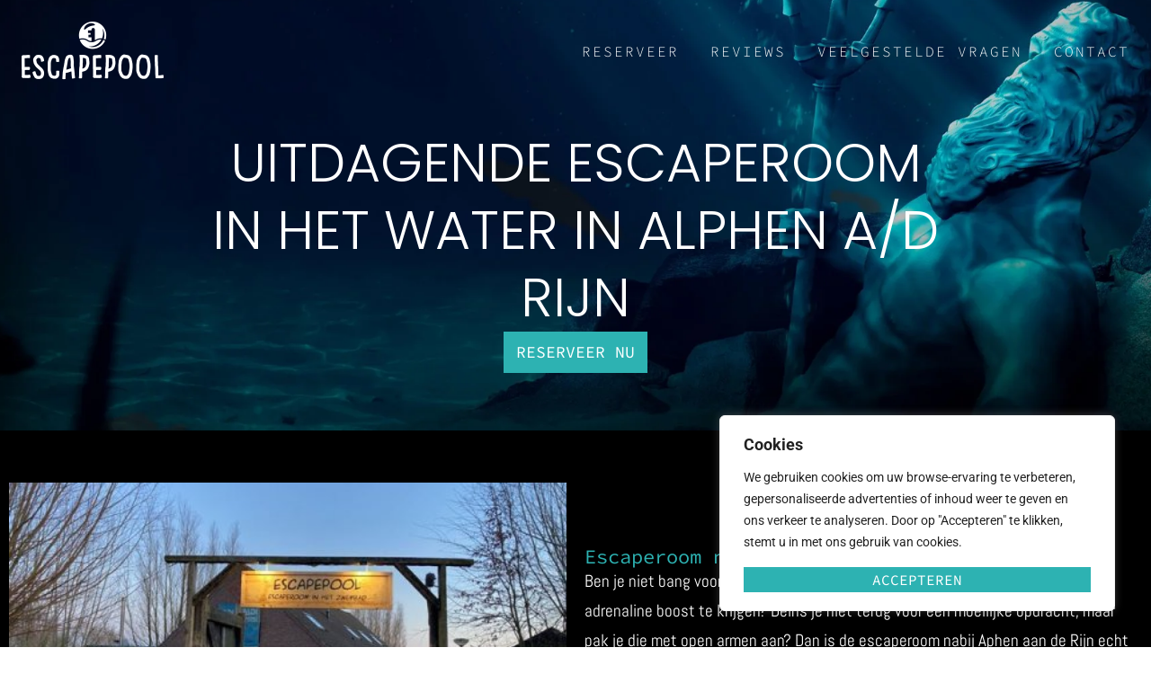

--- FILE ---
content_type: text/html; charset=UTF-8
request_url: https://www.escapepool.nl/escaperoom-alphen-aan-den-rijn/
body_size: 25965
content:
<!doctype html>
<html lang="nl-NL">
<head>
<meta charset="UTF-8">
<meta name="viewport" content="width=device-width, initial-scale=1">
<link rel="profile" href="https://gmpg.org/xfn/11">
<meta name='robots' content='index, follow, max-image-preview:large, max-snippet:-1, max-video-preview:-1' />
<style>img:is([sizes="auto" i], [sizes^="auto," i]) { contain-intrinsic-size: 3000px 1500px }</style>
<meta name='keywords' content='escaperoom, escapepool, woerden, duiken, snorkelen, alphen'>
<!-- This site is optimized with the Yoast SEO plugin v25.8 - https://yoast.com/wordpress/plugins/seo/ -->
<title>Escaperoom Alphen aan den Rijn - Escapepool</title>
<meta name="description" content="Escaperoom in Alphen a/d Rijn gezocht? Speel dan de escaperoom in het water! Reserveer direct een plek in de Escapepool!" />
<link rel="canonical" href="https://www.escapepool.nl/escaperoom-alphen-aan-den-rijn/" />
<meta property="og:locale" content="nl_NL" />
<meta property="og:type" content="article" />
<meta property="og:title" content="Escaperoom Alphen aan den Rijn - Escapepool" />
<meta property="og:description" content="Escaperoom in Alphen a/d Rijn gezocht? Speel dan de escaperoom in het water! Reserveer direct een plek in de Escapepool!" />
<meta property="og:url" content="https://www.escapepool.nl/escaperoom-alphen-aan-den-rijn/" />
<meta property="og:site_name" content="Escapepool" />
<meta property="article:publisher" content="https://www.facebook.com/DeEscapePool" />
<meta property="article:modified_time" content="2023-08-09T11:13:37+00:00" />
<meta property="og:image" content="https://www.escapepool.nl/wp-content/uploads/2023/06/favicon.png" />
<meta property="og:image:width" content="299" />
<meta property="og:image:height" content="296" />
<meta property="og:image:type" content="image/png" />
<meta name="twitter:card" content="summary_large_image" />
<script type="application/ld+json" class="yoast-schema-graph">{"@context":"https://schema.org","@graph":[{"@type":"WebPage","@id":"https://www.escapepool.nl/escaperoom-alphen-aan-den-rijn/","url":"https://www.escapepool.nl/escaperoom-alphen-aan-den-rijn/","name":"Escaperoom Alphen aan den Rijn - Escapepool","isPartOf":{"@id":"https://www.escapepool.nl/#website"},"primaryImageOfPage":{"@id":"https://www.escapepool.nl/escaperoom-alphen-aan-den-rijn/#primaryimage"},"image":{"@id":"https://www.escapepool.nl/escaperoom-alphen-aan-den-rijn/#primaryimage"},"thumbnailUrl":"https://www.escapepool.nl/wp-content/uploads/2023/06/favicon.png","datePublished":"2023-06-26T14:50:07+00:00","dateModified":"2023-08-09T11:13:37+00:00","description":"Escaperoom in Alphen a/d Rijn gezocht? Speel dan de escaperoom in het water! Reserveer direct een plek in de Escapepool!","breadcrumb":{"@id":"https://www.escapepool.nl/escaperoom-alphen-aan-den-rijn/#breadcrumb"},"inLanguage":"nl-NL","potentialAction":[{"@type":"ReadAction","target":["https://www.escapepool.nl/escaperoom-alphen-aan-den-rijn/"]}]},{"@type":"ImageObject","inLanguage":"nl-NL","@id":"https://www.escapepool.nl/escaperoom-alphen-aan-den-rijn/#primaryimage","url":"https://www.escapepool.nl/wp-content/uploads/2023/06/favicon.png","contentUrl":"https://www.escapepool.nl/wp-content/uploads/2023/06/favicon.png","width":299,"height":296},{"@type":"BreadcrumbList","@id":"https://www.escapepool.nl/escaperoom-alphen-aan-den-rijn/#breadcrumb","itemListElement":[{"@type":"ListItem","position":1,"name":"Home","item":"https://www.escapepool.nl/"},{"@type":"ListItem","position":2,"name":"Locaties","item":"https://www.escapepool.nl/locaties/"},{"@type":"ListItem","position":3,"name":"Escaperoom Alphen aan den Rijn"}]},{"@type":"WebSite","@id":"https://www.escapepool.nl/#website","url":"https://www.escapepool.nl/","name":"Escapepool","description":"","publisher":{"@id":"https://www.escapepool.nl/#organization"},"potentialAction":[{"@type":"SearchAction","target":{"@type":"EntryPoint","urlTemplate":"https://www.escapepool.nl/?s={search_term_string}"},"query-input":{"@type":"PropertyValueSpecification","valueRequired":true,"valueName":"search_term_string"}}],"inLanguage":"nl-NL"},{"@type":"Organization","@id":"https://www.escapepool.nl/#organization","name":"Escapepool","url":"https://www.escapepool.nl/","logo":{"@type":"ImageObject","inLanguage":"nl-NL","@id":"https://www.escapepool.nl/#/schema/logo/image/","url":"https://www.escapepool.nl/wp-content/uploads/2023/06/escapepool-logo.png","contentUrl":"https://www.escapepool.nl/wp-content/uploads/2023/06/escapepool-logo.png","width":1507,"height":621,"caption":"Escapepool"},"image":{"@id":"https://www.escapepool.nl/#/schema/logo/image/"},"sameAs":["https://www.facebook.com/DeEscapePool","https://www.instagram.com/de_escapepool/"]}]}</script>
<!-- / Yoast SEO plugin. -->
<link rel="alternate" type="application/rss+xml" title="Escapepool &raquo; feed" href="https://www.escapepool.nl/feed/" />
<link rel="alternate" type="application/rss+xml" title="Escapepool &raquo; reacties feed" href="https://www.escapepool.nl/comments/feed/" />
<style id='global-styles-inline-css'>
:root{--wp--preset--aspect-ratio--square: 1;--wp--preset--aspect-ratio--4-3: 4/3;--wp--preset--aspect-ratio--3-4: 3/4;--wp--preset--aspect-ratio--3-2: 3/2;--wp--preset--aspect-ratio--2-3: 2/3;--wp--preset--aspect-ratio--16-9: 16/9;--wp--preset--aspect-ratio--9-16: 9/16;--wp--preset--color--black: #000000;--wp--preset--color--cyan-bluish-gray: #abb8c3;--wp--preset--color--white: #ffffff;--wp--preset--color--pale-pink: #f78da7;--wp--preset--color--vivid-red: #cf2e2e;--wp--preset--color--luminous-vivid-orange: #ff6900;--wp--preset--color--luminous-vivid-amber: #fcb900;--wp--preset--color--light-green-cyan: #7bdcb5;--wp--preset--color--vivid-green-cyan: #00d084;--wp--preset--color--pale-cyan-blue: #8ed1fc;--wp--preset--color--vivid-cyan-blue: #0693e3;--wp--preset--color--vivid-purple: #9b51e0;--wp--preset--gradient--vivid-cyan-blue-to-vivid-purple: linear-gradient(135deg,rgba(6,147,227,1) 0%,rgb(155,81,224) 100%);--wp--preset--gradient--light-green-cyan-to-vivid-green-cyan: linear-gradient(135deg,rgb(122,220,180) 0%,rgb(0,208,130) 100%);--wp--preset--gradient--luminous-vivid-amber-to-luminous-vivid-orange: linear-gradient(135deg,rgba(252,185,0,1) 0%,rgba(255,105,0,1) 100%);--wp--preset--gradient--luminous-vivid-orange-to-vivid-red: linear-gradient(135deg,rgba(255,105,0,1) 0%,rgb(207,46,46) 100%);--wp--preset--gradient--very-light-gray-to-cyan-bluish-gray: linear-gradient(135deg,rgb(238,238,238) 0%,rgb(169,184,195) 100%);--wp--preset--gradient--cool-to-warm-spectrum: linear-gradient(135deg,rgb(74,234,220) 0%,rgb(151,120,209) 20%,rgb(207,42,186) 40%,rgb(238,44,130) 60%,rgb(251,105,98) 80%,rgb(254,248,76) 100%);--wp--preset--gradient--blush-light-purple: linear-gradient(135deg,rgb(255,206,236) 0%,rgb(152,150,240) 100%);--wp--preset--gradient--blush-bordeaux: linear-gradient(135deg,rgb(254,205,165) 0%,rgb(254,45,45) 50%,rgb(107,0,62) 100%);--wp--preset--gradient--luminous-dusk: linear-gradient(135deg,rgb(255,203,112) 0%,rgb(199,81,192) 50%,rgb(65,88,208) 100%);--wp--preset--gradient--pale-ocean: linear-gradient(135deg,rgb(255,245,203) 0%,rgb(182,227,212) 50%,rgb(51,167,181) 100%);--wp--preset--gradient--electric-grass: linear-gradient(135deg,rgb(202,248,128) 0%,rgb(113,206,126) 100%);--wp--preset--gradient--midnight: linear-gradient(135deg,rgb(2,3,129) 0%,rgb(40,116,252) 100%);--wp--preset--font-size--small: 13px;--wp--preset--font-size--medium: 20px;--wp--preset--font-size--large: 36px;--wp--preset--font-size--x-large: 42px;--wp--preset--spacing--20: 0.44rem;--wp--preset--spacing--30: 0.67rem;--wp--preset--spacing--40: 1rem;--wp--preset--spacing--50: 1.5rem;--wp--preset--spacing--60: 2.25rem;--wp--preset--spacing--70: 3.38rem;--wp--preset--spacing--80: 5.06rem;--wp--preset--shadow--natural: 6px 6px 9px rgba(0, 0, 0, 0.2);--wp--preset--shadow--deep: 12px 12px 50px rgba(0, 0, 0, 0.4);--wp--preset--shadow--sharp: 6px 6px 0px rgba(0, 0, 0, 0.2);--wp--preset--shadow--outlined: 6px 6px 0px -3px rgba(255, 255, 255, 1), 6px 6px rgba(0, 0, 0, 1);--wp--preset--shadow--crisp: 6px 6px 0px rgba(0, 0, 0, 1);}:root { --wp--style--global--content-size: 800px;--wp--style--global--wide-size: 1200px; }:where(body) { margin: 0; }.wp-site-blocks > .alignleft { float: left; margin-right: 2em; }.wp-site-blocks > .alignright { float: right; margin-left: 2em; }.wp-site-blocks > .aligncenter { justify-content: center; margin-left: auto; margin-right: auto; }:where(.wp-site-blocks) > * { margin-block-start: 24px; margin-block-end: 0; }:where(.wp-site-blocks) > :first-child { margin-block-start: 0; }:where(.wp-site-blocks) > :last-child { margin-block-end: 0; }:root { --wp--style--block-gap: 24px; }:root :where(.is-layout-flow) > :first-child{margin-block-start: 0;}:root :where(.is-layout-flow) > :last-child{margin-block-end: 0;}:root :where(.is-layout-flow) > *{margin-block-start: 24px;margin-block-end: 0;}:root :where(.is-layout-constrained) > :first-child{margin-block-start: 0;}:root :where(.is-layout-constrained) > :last-child{margin-block-end: 0;}:root :where(.is-layout-constrained) > *{margin-block-start: 24px;margin-block-end: 0;}:root :where(.is-layout-flex){gap: 24px;}:root :where(.is-layout-grid){gap: 24px;}.is-layout-flow > .alignleft{float: left;margin-inline-start: 0;margin-inline-end: 2em;}.is-layout-flow > .alignright{float: right;margin-inline-start: 2em;margin-inline-end: 0;}.is-layout-flow > .aligncenter{margin-left: auto !important;margin-right: auto !important;}.is-layout-constrained > .alignleft{float: left;margin-inline-start: 0;margin-inline-end: 2em;}.is-layout-constrained > .alignright{float: right;margin-inline-start: 2em;margin-inline-end: 0;}.is-layout-constrained > .aligncenter{margin-left: auto !important;margin-right: auto !important;}.is-layout-constrained > :where(:not(.alignleft):not(.alignright):not(.alignfull)){max-width: var(--wp--style--global--content-size);margin-left: auto !important;margin-right: auto !important;}.is-layout-constrained > .alignwide{max-width: var(--wp--style--global--wide-size);}body .is-layout-flex{display: flex;}.is-layout-flex{flex-wrap: wrap;align-items: center;}.is-layout-flex > :is(*, div){margin: 0;}body .is-layout-grid{display: grid;}.is-layout-grid > :is(*, div){margin: 0;}body{padding-top: 0px;padding-right: 0px;padding-bottom: 0px;padding-left: 0px;}a:where(:not(.wp-element-button)){text-decoration: underline;}:root :where(.wp-element-button, .wp-block-button__link){background-color: #32373c;border-width: 0;color: #fff;font-family: inherit;font-size: inherit;line-height: inherit;padding: calc(0.667em + 2px) calc(1.333em + 2px);text-decoration: none;}.has-black-color{color: var(--wp--preset--color--black) !important;}.has-cyan-bluish-gray-color{color: var(--wp--preset--color--cyan-bluish-gray) !important;}.has-white-color{color: var(--wp--preset--color--white) !important;}.has-pale-pink-color{color: var(--wp--preset--color--pale-pink) !important;}.has-vivid-red-color{color: var(--wp--preset--color--vivid-red) !important;}.has-luminous-vivid-orange-color{color: var(--wp--preset--color--luminous-vivid-orange) !important;}.has-luminous-vivid-amber-color{color: var(--wp--preset--color--luminous-vivid-amber) !important;}.has-light-green-cyan-color{color: var(--wp--preset--color--light-green-cyan) !important;}.has-vivid-green-cyan-color{color: var(--wp--preset--color--vivid-green-cyan) !important;}.has-pale-cyan-blue-color{color: var(--wp--preset--color--pale-cyan-blue) !important;}.has-vivid-cyan-blue-color{color: var(--wp--preset--color--vivid-cyan-blue) !important;}.has-vivid-purple-color{color: var(--wp--preset--color--vivid-purple) !important;}.has-black-background-color{background-color: var(--wp--preset--color--black) !important;}.has-cyan-bluish-gray-background-color{background-color: var(--wp--preset--color--cyan-bluish-gray) !important;}.has-white-background-color{background-color: var(--wp--preset--color--white) !important;}.has-pale-pink-background-color{background-color: var(--wp--preset--color--pale-pink) !important;}.has-vivid-red-background-color{background-color: var(--wp--preset--color--vivid-red) !important;}.has-luminous-vivid-orange-background-color{background-color: var(--wp--preset--color--luminous-vivid-orange) !important;}.has-luminous-vivid-amber-background-color{background-color: var(--wp--preset--color--luminous-vivid-amber) !important;}.has-light-green-cyan-background-color{background-color: var(--wp--preset--color--light-green-cyan) !important;}.has-vivid-green-cyan-background-color{background-color: var(--wp--preset--color--vivid-green-cyan) !important;}.has-pale-cyan-blue-background-color{background-color: var(--wp--preset--color--pale-cyan-blue) !important;}.has-vivid-cyan-blue-background-color{background-color: var(--wp--preset--color--vivid-cyan-blue) !important;}.has-vivid-purple-background-color{background-color: var(--wp--preset--color--vivid-purple) !important;}.has-black-border-color{border-color: var(--wp--preset--color--black) !important;}.has-cyan-bluish-gray-border-color{border-color: var(--wp--preset--color--cyan-bluish-gray) !important;}.has-white-border-color{border-color: var(--wp--preset--color--white) !important;}.has-pale-pink-border-color{border-color: var(--wp--preset--color--pale-pink) !important;}.has-vivid-red-border-color{border-color: var(--wp--preset--color--vivid-red) !important;}.has-luminous-vivid-orange-border-color{border-color: var(--wp--preset--color--luminous-vivid-orange) !important;}.has-luminous-vivid-amber-border-color{border-color: var(--wp--preset--color--luminous-vivid-amber) !important;}.has-light-green-cyan-border-color{border-color: var(--wp--preset--color--light-green-cyan) !important;}.has-vivid-green-cyan-border-color{border-color: var(--wp--preset--color--vivid-green-cyan) !important;}.has-pale-cyan-blue-border-color{border-color: var(--wp--preset--color--pale-cyan-blue) !important;}.has-vivid-cyan-blue-border-color{border-color: var(--wp--preset--color--vivid-cyan-blue) !important;}.has-vivid-purple-border-color{border-color: var(--wp--preset--color--vivid-purple) !important;}.has-vivid-cyan-blue-to-vivid-purple-gradient-background{background: var(--wp--preset--gradient--vivid-cyan-blue-to-vivid-purple) !important;}.has-light-green-cyan-to-vivid-green-cyan-gradient-background{background: var(--wp--preset--gradient--light-green-cyan-to-vivid-green-cyan) !important;}.has-luminous-vivid-amber-to-luminous-vivid-orange-gradient-background{background: var(--wp--preset--gradient--luminous-vivid-amber-to-luminous-vivid-orange) !important;}.has-luminous-vivid-orange-to-vivid-red-gradient-background{background: var(--wp--preset--gradient--luminous-vivid-orange-to-vivid-red) !important;}.has-very-light-gray-to-cyan-bluish-gray-gradient-background{background: var(--wp--preset--gradient--very-light-gray-to-cyan-bluish-gray) !important;}.has-cool-to-warm-spectrum-gradient-background{background: var(--wp--preset--gradient--cool-to-warm-spectrum) !important;}.has-blush-light-purple-gradient-background{background: var(--wp--preset--gradient--blush-light-purple) !important;}.has-blush-bordeaux-gradient-background{background: var(--wp--preset--gradient--blush-bordeaux) !important;}.has-luminous-dusk-gradient-background{background: var(--wp--preset--gradient--luminous-dusk) !important;}.has-pale-ocean-gradient-background{background: var(--wp--preset--gradient--pale-ocean) !important;}.has-electric-grass-gradient-background{background: var(--wp--preset--gradient--electric-grass) !important;}.has-midnight-gradient-background{background: var(--wp--preset--gradient--midnight) !important;}.has-small-font-size{font-size: var(--wp--preset--font-size--small) !important;}.has-medium-font-size{font-size: var(--wp--preset--font-size--medium) !important;}.has-large-font-size{font-size: var(--wp--preset--font-size--large) !important;}.has-x-large-font-size{font-size: var(--wp--preset--font-size--x-large) !important;}
:root :where(.wp-block-pullquote){font-size: 1.5em;line-height: 1.6;}
</style>
<!-- <link rel='stylesheet' id='hello-elementor-theme-style-css' href='https://www.escapepool.nl/wp-content/themes/hello-elementor/assets/css/theme.css?ver=3.4.4' media='all' /> -->
<!-- <link rel='stylesheet' id='hello-elementor-child-style-css' href='https://www.escapepool.nl/wp-content/themes/escapepool/style.css?ver=1.0.0' media='all' /> -->
<!-- <link rel='stylesheet' id='hello-elementor-css' href='https://www.escapepool.nl/wp-content/themes/hello-elementor/assets/css/reset.css?ver=3.4.4' media='all' /> -->
<!-- <link rel='stylesheet' id='hello-elementor-header-footer-css' href='https://www.escapepool.nl/wp-content/themes/hello-elementor/assets/css/header-footer.css?ver=3.4.4' media='all' /> -->
<!-- <link rel='stylesheet' id='elementor-frontend-css' href='https://www.escapepool.nl/wp-content/plugins/elementor/assets/css/frontend.min.css?ver=3.31.3' media='all' /> -->
<link rel="stylesheet" type="text/css" href="//www.escapepool.nl/wp-content/cache/wpfc-minified/jnmtjb8r/hqkzk.css" media="all"/>
<style id='elementor-frontend-inline-css'>
.elementor-kit-5{--e-global-color-primary:#2DB2B2;--e-global-color-secondary:#5BA65E;--e-global-color-text:#F5F7FA;--e-global-color-accent:#61CE70;--e-global-color-ddc6f7b:#FFFFFF;--e-global-color-85652b4:#000000;--e-global-color-3efa616:#1F2933;--e-global-typography-primary-font-family:"Poppins";--e-global-typography-primary-font-size:48px;--e-global-typography-primary-font-weight:300;--e-global-typography-primary-text-transform:uppercase;--e-global-typography-primary-line-height:1.25;--e-global-typography-secondary-font-family:"Source Code Pro";--e-global-typography-secondary-font-size:22px;--e-global-typography-secondary-font-weight:400;--e-global-typography-secondary-text-transform:uppercase;--e-global-typography-text-font-family:"Abel";--e-global-typography-text-font-size:22px;--e-global-typography-text-font-weight:400;--e-global-typography-text-line-height:1.75;--e-global-typography-accent-font-family:"Roboto";--e-global-typography-accent-font-weight:500;}.elementor-kit-5 button,.elementor-kit-5 input[type="button"],.elementor-kit-5 input[type="submit"],.elementor-kit-5 .elementor-button{background-color:var( --e-global-color-primary );font-family:"Source Code Pro", Sans-serif;font-size:18px;font-weight:400;text-transform:uppercase;line-height:1;color:var( --e-global-color-ddc6f7b );border-style:solid;border-width:1px 1px 1px 1px;border-color:var( --e-global-color-primary );border-radius:0px 0px 0px 0px;padding:13px 13px 13px 13px;}.elementor-kit-5 button:hover,.elementor-kit-5 button:focus,.elementor-kit-5 input[type="button"]:hover,.elementor-kit-5 input[type="button"]:focus,.elementor-kit-5 input[type="submit"]:hover,.elementor-kit-5 input[type="submit"]:focus,.elementor-kit-5 .elementor-button:hover,.elementor-kit-5 .elementor-button:focus{background-color:var( --e-global-color-secondary );color:var( --e-global-color-ddc6f7b );border-style:solid;border-width:1px 1px 1px 1px;border-color:var( --e-global-color-secondary );border-radius:0px 0px 0px 0px;}.elementor-kit-5 e-page-transition{background-color:#FFBC7D;}.elementor-kit-5 a{color:var( --e-global-color-primary );}.elementor-kit-5 a:hover{color:var( --e-global-color-primary );}.elementor-kit-5 h1{color:var( --e-global-color-primary );}.elementor-kit-5 h2{color:var( --e-global-color-primary );}.elementor-kit-5 h3{color:var( --e-global-color-primary );}.elementor-kit-5 h4{color:var( --e-global-color-primary );}.elementor-kit-5 h5{color:var( --e-global-color-primary );}.elementor-section.elementor-section-boxed > .elementor-container{max-width:1500px;}.e-con{--container-max-width:1500px;}.elementor-widget:not(:last-child){margin-block-end:20px;}.elementor-element{--widgets-spacing:20px 20px;--widgets-spacing-row:20px;--widgets-spacing-column:20px;}{}h1.entry-title{display:var(--page-title-display);}.site-header .site-branding{flex-direction:column;align-items:stretch;}.site-header{padding-inline-end:0px;padding-inline-start:0px;}.site-footer .site-branding{flex-direction:column;align-items:stretch;}@media(max-width:1024px){.elementor-kit-5{--e-global-typography-text-font-size:20px;}.elementor-section.elementor-section-boxed > .elementor-container{max-width:1024px;}.e-con{--container-max-width:1024px;}}@media(max-width:767px){.elementor-kit-5{--e-global-typography-text-font-size:18px;}.elementor-section.elementor-section-boxed > .elementor-container{max-width:767px;}.e-con{--container-max-width:767px;}}
.elementor-8 .elementor-element.elementor-element-cc74246{--display:flex;--position:absolute;--flex-direction:row;--container-widget-width:calc( ( 1 - var( --container-widget-flex-grow ) ) * 100% );--container-widget-height:100%;--container-widget-flex-grow:1;--container-widget-align-self:stretch;--flex-wrap-mobile:wrap;--justify-content:space-between;--align-items:center;--flex-wrap:nowrap;--padding-top:24px;--padding-bottom:24px;--padding-left:24px;--padding-right:24px;top:0px;--z-index:10;}body:not(.rtl) .elementor-8 .elementor-element.elementor-element-cc74246{left:0px;}body.rtl .elementor-8 .elementor-element.elementor-element-cc74246{right:0px;}.elementor-8 .elementor-element.elementor-element-52d9b60{width:auto;max-width:auto;text-align:left;}.elementor-8 .elementor-element.elementor-element-52d9b60 img{width:158px;}.elementor-8 .elementor-element.elementor-element-fc6ea47 > .elementor-widget-container{margin:0px 0px -6px 0px;padding:0em 0em 0em 0em;}.elementor-8 .elementor-element.elementor-element-fc6ea47 .elementor-icon-wrapper{text-align:center;}.elementor-8 .elementor-element.elementor-element-fc6ea47.elementor-view-stacked .elementor-icon{background-color:var( --e-global-color-ddc6f7b );}.elementor-8 .elementor-element.elementor-element-fc6ea47.elementor-view-framed .elementor-icon, .elementor-8 .elementor-element.elementor-element-fc6ea47.elementor-view-default .elementor-icon{color:var( --e-global-color-ddc6f7b );border-color:var( --e-global-color-ddc6f7b );}.elementor-8 .elementor-element.elementor-element-fc6ea47.elementor-view-framed .elementor-icon, .elementor-8 .elementor-element.elementor-element-fc6ea47.elementor-view-default .elementor-icon svg{fill:var( --e-global-color-ddc6f7b );}.elementor-8 .elementor-element.elementor-element-fc6ea47.elementor-view-stacked .elementor-icon:hover{background-color:var( --e-global-color-primary );}.elementor-8 .elementor-element.elementor-element-fc6ea47.elementor-view-framed .elementor-icon:hover, .elementor-8 .elementor-element.elementor-element-fc6ea47.elementor-view-default .elementor-icon:hover{color:var( --e-global-color-primary );border-color:var( --e-global-color-primary );}.elementor-8 .elementor-element.elementor-element-fc6ea47.elementor-view-framed .elementor-icon:hover, .elementor-8 .elementor-element.elementor-element-fc6ea47.elementor-view-default .elementor-icon:hover svg{fill:var( --e-global-color-primary );}.elementor-8 .elementor-element.elementor-element-fc6ea47 .elementor-icon{font-size:2rem;}.elementor-8 .elementor-element.elementor-element-fc6ea47 .elementor-icon svg{height:2rem;}.elementor-8 .elementor-element.elementor-element-b481147{width:auto;max-width:auto;--e-nav-menu-horizontal-menu-item-margin:calc( 35px / 2 );}.elementor-8 .elementor-element.elementor-element-b481147 .elementor-nav-menu .elementor-item{font-family:"Source Code Pro", Sans-serif;font-size:16px;font-weight:300;text-transform:uppercase;line-height:16px;letter-spacing:2px;}.elementor-8 .elementor-element.elementor-element-b481147 .elementor-nav-menu--main .elementor-item{color:var( --e-global-color-ddc6f7b );fill:var( --e-global-color-ddc6f7b );padding-left:0px;padding-right:0px;padding-top:0px;padding-bottom:0px;}.elementor-8 .elementor-element.elementor-element-b481147 .elementor-nav-menu--main .elementor-item:hover,
.elementor-8 .elementor-element.elementor-element-b481147 .elementor-nav-menu--main .elementor-item.elementor-item-active,
.elementor-8 .elementor-element.elementor-element-b481147 .elementor-nav-menu--main .elementor-item.highlighted,
.elementor-8 .elementor-element.elementor-element-b481147 .elementor-nav-menu--main .elementor-item:focus{color:var( --e-global-color-ddc6f7b );fill:var( --e-global-color-ddc6f7b );}.elementor-8 .elementor-element.elementor-element-b481147 .elementor-nav-menu--main:not(.e--pointer-framed) .elementor-item:before,
.elementor-8 .elementor-element.elementor-element-b481147 .elementor-nav-menu--main:not(.e--pointer-framed) .elementor-item:after{background-color:var( --e-global-color-ddc6f7b );}.elementor-8 .elementor-element.elementor-element-b481147 .e--pointer-framed .elementor-item:before,
.elementor-8 .elementor-element.elementor-element-b481147 .e--pointer-framed .elementor-item:after{border-color:var( --e-global-color-ddc6f7b );}.elementor-8 .elementor-element.elementor-element-b481147 .elementor-nav-menu--main .elementor-item.elementor-item-active{color:var( --e-global-color-ddc6f7b );}.elementor-8 .elementor-element.elementor-element-b481147 .elementor-nav-menu--main:not(.e--pointer-framed) .elementor-item.elementor-item-active:before,
.elementor-8 .elementor-element.elementor-element-b481147 .elementor-nav-menu--main:not(.e--pointer-framed) .elementor-item.elementor-item-active:after{background-color:var( --e-global-color-ddc6f7b );}.elementor-8 .elementor-element.elementor-element-b481147 .e--pointer-framed .elementor-item.elementor-item-active:before,
.elementor-8 .elementor-element.elementor-element-b481147 .e--pointer-framed .elementor-item.elementor-item-active:after{border-color:var( --e-global-color-ddc6f7b );}.elementor-8 .elementor-element.elementor-element-b481147 .e--pointer-framed .elementor-item:before{border-width:1px;}.elementor-8 .elementor-element.elementor-element-b481147 .e--pointer-framed.e--animation-draw .elementor-item:before{border-width:0 0 1px 1px;}.elementor-8 .elementor-element.elementor-element-b481147 .e--pointer-framed.e--animation-draw .elementor-item:after{border-width:1px 1px 0 0;}.elementor-8 .elementor-element.elementor-element-b481147 .e--pointer-framed.e--animation-corners .elementor-item:before{border-width:1px 0 0 1px;}.elementor-8 .elementor-element.elementor-element-b481147 .e--pointer-framed.e--animation-corners .elementor-item:after{border-width:0 1px 1px 0;}.elementor-8 .elementor-element.elementor-element-b481147 .e--pointer-underline .elementor-item:after,
.elementor-8 .elementor-element.elementor-element-b481147 .e--pointer-overline .elementor-item:before,
.elementor-8 .elementor-element.elementor-element-b481147 .e--pointer-double-line .elementor-item:before,
.elementor-8 .elementor-element.elementor-element-b481147 .e--pointer-double-line .elementor-item:after{height:1px;}.elementor-8 .elementor-element.elementor-element-b481147 .elementor-nav-menu--main:not(.elementor-nav-menu--layout-horizontal) .elementor-nav-menu > li:not(:last-child){margin-bottom:35px;}.elementor-theme-builder-content-area{height:400px;}.elementor-location-header:before, .elementor-location-footer:before{content:"";display:table;clear:both;}@media(max-width:767px){.elementor-8 .elementor-element.elementor-element-52d9b60 img{max-width:70%;}}
.elementor-150 .elementor-element.elementor-element-cbe5535{--display:flex;--padding-top:0px;--padding-bottom:0px;--padding-left:0px;--padding-right:0px;}.elementor-150 .elementor-element.elementor-element-fec261c{--display:flex;--flex-direction:row;--container-widget-width:initial;--container-widget-height:100%;--container-widget-flex-grow:1;--container-widget-align-self:stretch;--flex-wrap-mobile:wrap;--flex-wrap:nowrap;--padding-top:3rem;--padding-bottom:3rem;--padding-left:010px;--padding-right:010px;}.elementor-150 .elementor-element.elementor-element-fec261c:not(.elementor-motion-effects-element-type-background), .elementor-150 .elementor-element.elementor-element-fec261c > .elementor-motion-effects-container > .elementor-motion-effects-layer{background-color:var( --e-global-color-85652b4 );}.elementor-150 .elementor-element.elementor-element-bd0a1d2{--display:flex;--padding-top:0px;--padding-bottom:0px;--padding-left:0px;--padding-right:0px;}.elementor-150 .elementor-element.elementor-element-a78912f{text-align:left;}.elementor-150 .elementor-element.elementor-element-a78912f img{width:230px;}.elementor-150 .elementor-element.elementor-element-d73e95d{font-family:"Source Code Pro", Sans-serif;font-size:14px;font-weight:400;line-height:1.5;color:var( --e-global-color-ddc6f7b );}.elementor-150 .elementor-element.elementor-element-5db415b{--grid-template-columns:repeat(0, auto);--icon-size:34px;--grid-column-gap:10px;--grid-row-gap:0px;}.elementor-150 .elementor-element.elementor-element-5db415b .elementor-widget-container{text-align:left;}.elementor-150 .elementor-element.elementor-element-5db415b .elementor-social-icon{background-color:#000000;--icon-padding:0em;}.elementor-150 .elementor-element.elementor-element-5db415b .elementor-social-icon i{color:var( --e-global-color-primary );}.elementor-150 .elementor-element.elementor-element-5db415b .elementor-social-icon svg{fill:var( --e-global-color-primary );}.elementor-150 .elementor-element.elementor-element-5db415b .elementor-social-icon:hover{background-color:var( --e-global-color-85652b4 );}.elementor-150 .elementor-element.elementor-element-5db415b .elementor-social-icon:hover i{color:var( --e-global-color-ddc6f7b );}.elementor-150 .elementor-element.elementor-element-5db415b .elementor-social-icon:hover svg{fill:var( --e-global-color-ddc6f7b );}.elementor-150 .elementor-element.elementor-element-98e43c8{--display:flex;--padding-top:0px;--padding-bottom:0px;--padding-left:0px;--padding-right:0px;}.elementor-150 .elementor-element.elementor-element-3883a93 .elementor-heading-title{font-family:"Source Code Pro", Sans-serif;font-size:18px;font-weight:400;text-transform:uppercase;color:var( --e-global-color-primary );}.elementor-150 .elementor-element.elementor-element-c74dcd9{font-family:"Source Code Pro", Sans-serif;font-size:14px;font-weight:400;line-height:1.5;color:#7B8794;}.elementor-150 .elementor-element.elementor-element-0ac75d8{--display:flex;--padding-top:0px;--padding-bottom:0px;--padding-left:0px;--padding-right:0px;}.elementor-150 .elementor-element.elementor-element-a7e8c83 .elementor-heading-title{font-family:"Source Code Pro", Sans-serif;font-size:18px;font-weight:400;text-transform:uppercase;color:var( --e-global-color-primary );}.elementor-150 .elementor-element.elementor-element-c74c36d{font-family:"Source Code Pro", Sans-serif;font-size:14px;font-weight:400;line-height:1.5;color:#7B8794;}.elementor-150 .elementor-element.elementor-element-50f39d8{text-align:left;}.elementor-150 .elementor-element.elementor-element-50f39d8 img{width:200px;}.elementor-150 .elementor-element.elementor-element-b4a21b6{--display:flex;--flex-direction:column;--container-widget-width:100%;--container-widget-height:initial;--container-widget-flex-grow:0;--container-widget-align-self:initial;--flex-wrap-mobile:wrap;}.elementor-150 .elementor-element.elementor-element-b4a21b6:not(.elementor-motion-effects-element-type-background), .elementor-150 .elementor-element.elementor-element-b4a21b6 > .elementor-motion-effects-container > .elementor-motion-effects-layer{background-color:#0D141C;}.elementor-150 .elementor-element.elementor-element-2aba148 .elementor-icon-list-items:not(.elementor-inline-items) .elementor-icon-list-item:not(:last-child){padding-block-end:calc(20px/2);}.elementor-150 .elementor-element.elementor-element-2aba148 .elementor-icon-list-items:not(.elementor-inline-items) .elementor-icon-list-item:not(:first-child){margin-block-start:calc(20px/2);}.elementor-150 .elementor-element.elementor-element-2aba148 .elementor-icon-list-items.elementor-inline-items .elementor-icon-list-item{margin-inline:calc(20px/2);}.elementor-150 .elementor-element.elementor-element-2aba148 .elementor-icon-list-items.elementor-inline-items{margin-inline:calc(-20px/2);}.elementor-150 .elementor-element.elementor-element-2aba148 .elementor-icon-list-items.elementor-inline-items .elementor-icon-list-item:after{inset-inline-end:calc(-20px/2);}.elementor-150 .elementor-element.elementor-element-2aba148 .elementor-icon-list-item:not(:last-child):after{content:"";height:56%;border-color:#8C8F91;}.elementor-150 .elementor-element.elementor-element-2aba148 .elementor-icon-list-items:not(.elementor-inline-items) .elementor-icon-list-item:not(:last-child):after{border-block-start-style:solid;border-block-start-width:1px;}.elementor-150 .elementor-element.elementor-element-2aba148 .elementor-icon-list-items.elementor-inline-items .elementor-icon-list-item:not(:last-child):after{border-inline-start-style:solid;}.elementor-150 .elementor-element.elementor-element-2aba148 .elementor-inline-items .elementor-icon-list-item:not(:last-child):after{border-inline-start-width:1px;}.elementor-150 .elementor-element.elementor-element-2aba148 .elementor-icon-list-icon i{transition:color 0.3s;}.elementor-150 .elementor-element.elementor-element-2aba148 .elementor-icon-list-icon svg{transition:fill 0.3s;}.elementor-150 .elementor-element.elementor-element-2aba148{--e-icon-list-icon-size:14px;--icon-vertical-offset:0px;}.elementor-150 .elementor-element.elementor-element-2aba148 .elementor-icon-list-item > .elementor-icon-list-text, .elementor-150 .elementor-element.elementor-element-2aba148 .elementor-icon-list-item > a{font-family:"Source Code Pro", Sans-serif;font-size:12px;font-weight:400;line-height:1.75;}.elementor-150 .elementor-element.elementor-element-2aba148 .elementor-icon-list-text{color:#8C8F91;transition:color 0.3s;}.elementor-theme-builder-content-area{height:400px;}.elementor-location-header:before, .elementor-location-footer:before{content:"";display:table;clear:both;}@media(max-width:767px){.elementor-150 .elementor-element.elementor-element-fec261c{--flex-direction:column;--container-widget-width:100%;--container-widget-height:initial;--container-widget-flex-grow:0;--container-widget-align-self:initial;--flex-wrap-mobile:wrap;--justify-content:center;}.elementor-150 .elementor-element.elementor-element-a78912f{text-align:center;}.elementor-150 .elementor-element.elementor-element-a78912f img{max-width:80%;}.elementor-150 .elementor-element.elementor-element-d73e95d{text-align:center;}.elementor-150 .elementor-element.elementor-element-5db415b .elementor-widget-container{text-align:center;}.elementor-150 .elementor-element.elementor-element-98e43c8{--margin-top:2rem;--margin-bottom:2rem;--margin-left:0rem;--margin-right:0rem;}.elementor-150 .elementor-element.elementor-element-3883a93{text-align:center;}.elementor-150 .elementor-element.elementor-element-c74dcd9{text-align:center;}.elementor-150 .elementor-element.elementor-element-a7e8c83{text-align:center;}.elementor-150 .elementor-element.elementor-element-c74c36d{text-align:center;}.elementor-150 .elementor-element.elementor-element-50f39d8{text-align:center;}.elementor-150 .elementor-element.elementor-element-50f39d8 img{max-width:80%;}}/* Start custom CSS for text-editor, class: .elementor-element-d73e95d */.elementor-150 .elementor-element.elementor-element-d73e95d a{
color:white;
}
.elementor-150 .elementor-element.elementor-element-d73e95d a:hover{
color:var( --e-global-color-primary );
}/* End custom CSS */
/* Start custom CSS for text-editor, class: .elementor-element-c74dcd9 */.elementor-150 .elementor-element.elementor-element-c74dcd9 a{
color:inherit;
}
.elementor-150 .elementor-element.elementor-element-c74dcd9 a:hover{
text-decoration: underline;
}/* End custom CSS */
/* Start custom CSS for text-editor, class: .elementor-element-c74c36d */.elementor-150 .elementor-element.elementor-element-c74c36d a{
color:inherit;
}/* End custom CSS */
.elementor-395 .elementor-element.elementor-element-55e364e{--display:flex;--min-height:28vh;--flex-direction:column;--container-widget-width:100%;--container-widget-height:initial;--container-widget-flex-grow:0;--container-widget-align-self:initial;--flex-wrap-mobile:wrap;--justify-content:flex-end;--overlay-opacity:1;--padding-top:9rem;--padding-bottom:4rem;--padding-left:10px;--padding-right:10px;}.elementor-395 .elementor-element.elementor-element-55e364e:not(.elementor-motion-effects-element-type-background), .elementor-395 .elementor-element.elementor-element-55e364e > .elementor-motion-effects-container > .elementor-motion-effects-layer{background-image:url("https://www.escapepool.nl/wp-content/uploads/2023/06/hero-side-03.jpg");background-position:center center;background-repeat:no-repeat;background-size:cover;}.elementor-395 .elementor-element.elementor-element-55e364e::before, .elementor-395 .elementor-element.elementor-element-55e364e > .elementor-background-video-container::before, .elementor-395 .elementor-element.elementor-element-55e364e > .e-con-inner > .elementor-background-video-container::before, .elementor-395 .elementor-element.elementor-element-55e364e > .elementor-background-slideshow::before, .elementor-395 .elementor-element.elementor-element-55e364e > .e-con-inner > .elementor-background-slideshow::before, .elementor-395 .elementor-element.elementor-element-55e364e > .elementor-motion-effects-container > .elementor-motion-effects-layer::before{background-color:#00000066;--background-overlay:'';}.elementor-395 .elementor-element.elementor-element-8c39c26{text-align:center;}.elementor-395 .elementor-element.elementor-element-8c39c26 .elementor-heading-title{font-family:"Poppins", Sans-serif;font-size:60px;font-weight:300;text-transform:uppercase;line-height:1.25;color:var( --e-global-color-ddc6f7b );}.elementor-395 .elementor-element.elementor-element-0a30bbb{--display:flex;--flex-direction:row;--container-widget-width:calc( ( 1 - var( --container-widget-flex-grow ) ) * 100% );--container-widget-height:100%;--container-widget-flex-grow:1;--container-widget-align-self:stretch;--flex-wrap-mobile:wrap;--align-items:center;--gap:2rem 2rem;--row-gap:2rem;--column-gap:2rem;--padding-top:3rem;--padding-bottom:3rem;--padding-left:0rem;--padding-right:0rem;}.elementor-395 .elementor-element.elementor-element-0a30bbb:not(.elementor-motion-effects-element-type-background), .elementor-395 .elementor-element.elementor-element-0a30bbb > .elementor-motion-effects-container > .elementor-motion-effects-layer{background-color:var( --e-global-color-85652b4 );}.elementor-395 .elementor-element.elementor-element-2d4b852{--display:flex;--flex-direction:column;--container-widget-width:100%;--container-widget-height:initial;--container-widget-flex-grow:0;--container-widget-align-self:initial;--flex-wrap-mobile:wrap;}.elementor-395 .elementor-element.elementor-element-c32b8ec img{width:100%;}.elementor-395 .elementor-element.elementor-element-28bf181{--display:flex;--flex-direction:column;--container-widget-width:100%;--container-widget-height:initial;--container-widget-flex-grow:0;--container-widget-align-self:initial;--flex-wrap-mobile:wrap;}.elementor-395 .elementor-element.elementor-element-e888f72 .elementor-heading-title{font-family:"Source Code Pro", Sans-serif;font-size:22px;font-weight:400;color:var( --e-global-color-primary );}.elementor-395 .elementor-element.elementor-element-3035f02{font-family:"Abel", Sans-serif;font-size:19px;font-weight:400;line-height:1.75;color:var( --e-global-color-ddc6f7b );}.elementor-395 .elementor-element.elementor-element-7d62a65{--display:flex;--flex-direction:row-reverse;--container-widget-width:calc( ( 1 - var( --container-widget-flex-grow ) ) * 100% );--container-widget-height:100%;--container-widget-flex-grow:1;--container-widget-align-self:stretch;--flex-wrap-mobile:wrap-reverse;--align-items:center;--gap:2rem 2rem;--row-gap:2rem;--column-gap:2rem;--padding-top:3rem;--padding-bottom:3rem;--padding-left:0rem;--padding-right:0rem;}.elementor-395 .elementor-element.elementor-element-7d62a65:not(.elementor-motion-effects-element-type-background), .elementor-395 .elementor-element.elementor-element-7d62a65 > .elementor-motion-effects-container > .elementor-motion-effects-layer{background-color:var( --e-global-color-85652b4 );}.elementor-395 .elementor-element.elementor-element-9d4214d{--display:flex;--flex-direction:column;--container-widget-width:100%;--container-widget-height:initial;--container-widget-flex-grow:0;--container-widget-align-self:initial;--flex-wrap-mobile:wrap;}.elementor-395 .elementor-element.elementor-element-4170514 img{width:100%;}.elementor-395 .elementor-element.elementor-element-4ddf192{--display:flex;--flex-direction:column;--container-widget-width:100%;--container-widget-height:initial;--container-widget-flex-grow:0;--container-widget-align-self:initial;--flex-wrap-mobile:wrap;}.elementor-395 .elementor-element.elementor-element-9e44c52 .elementor-heading-title{font-family:"Source Code Pro", Sans-serif;font-size:22px;font-weight:400;color:var( --e-global-color-primary );}.elementor-395 .elementor-element.elementor-element-24c52fe{font-family:"Abel", Sans-serif;font-size:19px;font-weight:400;line-height:1.75;color:var( --e-global-color-ddc6f7b );}.elementor-395 .elementor-element.elementor-element-0ea6b0f{--display:flex;--flex-direction:row;--container-widget-width:calc( ( 1 - var( --container-widget-flex-grow ) ) * 100% );--container-widget-height:100%;--container-widget-flex-grow:1;--container-widget-align-self:stretch;--flex-wrap-mobile:wrap;--align-items:center;--gap:2rem 2rem;--row-gap:2rem;--column-gap:2rem;--padding-top:3rem;--padding-bottom:3rem;--padding-left:0rem;--padding-right:0rem;}.elementor-395 .elementor-element.elementor-element-0ea6b0f:not(.elementor-motion-effects-element-type-background), .elementor-395 .elementor-element.elementor-element-0ea6b0f > .elementor-motion-effects-container > .elementor-motion-effects-layer{background-color:var( --e-global-color-85652b4 );}.elementor-395 .elementor-element.elementor-element-f016ab5{--display:flex;--flex-direction:column;--container-widget-width:100%;--container-widget-height:initial;--container-widget-flex-grow:0;--container-widget-align-self:initial;--flex-wrap-mobile:wrap;}.elementor-395 .elementor-element.elementor-element-5117935 img{width:100%;}.elementor-395 .elementor-element.elementor-element-5b119ff{--display:flex;--flex-direction:column;--container-widget-width:100%;--container-widget-height:initial;--container-widget-flex-grow:0;--container-widget-align-self:initial;--flex-wrap-mobile:wrap;}.elementor-395 .elementor-element.elementor-element-83a8951 .elementor-heading-title{font-family:"Source Code Pro", Sans-serif;font-size:22px;font-weight:400;color:var( --e-global-color-primary );}.elementor-395 .elementor-element.elementor-element-4353393{font-family:"Abel", Sans-serif;font-size:19px;font-weight:400;line-height:1.75;color:var( --e-global-color-ddc6f7b );}.elementor-395 .elementor-element.elementor-element-2d6d97c{--display:flex;--flex-direction:row-reverse;--container-widget-width:calc( ( 1 - var( --container-widget-flex-grow ) ) * 100% );--container-widget-height:100%;--container-widget-flex-grow:1;--container-widget-align-self:stretch;--flex-wrap-mobile:wrap-reverse;--align-items:center;--gap:2rem 2rem;--row-gap:2rem;--column-gap:2rem;--padding-top:3rem;--padding-bottom:3rem;--padding-left:0rem;--padding-right:0rem;}.elementor-395 .elementor-element.elementor-element-2d6d97c:not(.elementor-motion-effects-element-type-background), .elementor-395 .elementor-element.elementor-element-2d6d97c > .elementor-motion-effects-container > .elementor-motion-effects-layer{background-color:#0B141C;}.elementor-395 .elementor-element.elementor-element-08f17e5{--display:flex;--flex-direction:column;--container-widget-width:100%;--container-widget-height:initial;--container-widget-flex-grow:0;--container-widget-align-self:initial;--flex-wrap-mobile:wrap;}.elementor-395 .elementor-element.elementor-element-afaeb11 img{width:100%;}.elementor-395 .elementor-element.elementor-element-858ae04{--display:flex;--flex-direction:column;--container-widget-width:100%;--container-widget-height:initial;--container-widget-flex-grow:0;--container-widget-align-self:initial;--flex-wrap-mobile:wrap;}.elementor-395 .elementor-element.elementor-element-2a46b60 .elementor-heading-title{font-family:"Source Code Pro", Sans-serif;font-size:22px;font-weight:400;color:var( --e-global-color-primary );}.elementor-395 .elementor-element.elementor-element-5521b3f{font-family:"Abel", Sans-serif;font-size:19px;font-weight:400;line-height:1.75;color:var( --e-global-color-ddc6f7b );}.elementor-395 .elementor-element.elementor-element-a5294d8{--display:flex;--flex-direction:row;--container-widget-width:calc( ( 1 - var( --container-widget-flex-grow ) ) * 100% );--container-widget-height:100%;--container-widget-flex-grow:1;--container-widget-align-self:stretch;--flex-wrap-mobile:wrap;--align-items:center;--gap:2rem 2rem;--row-gap:2rem;--column-gap:2rem;--padding-top:3rem;--padding-bottom:3rem;--padding-left:0rem;--padding-right:0rem;}.elementor-395 .elementor-element.elementor-element-a5294d8:not(.elementor-motion-effects-element-type-background), .elementor-395 .elementor-element.elementor-element-a5294d8 > .elementor-motion-effects-container > .elementor-motion-effects-layer{background-color:#0B141C;}.elementor-395 .elementor-element.elementor-element-7360a77{--display:flex;--flex-direction:column;--container-widget-width:100%;--container-widget-height:initial;--container-widget-flex-grow:0;--container-widget-align-self:initial;--flex-wrap-mobile:wrap;}.elementor-395 .elementor-element.elementor-element-2a3a140 .elementor-wrapper{--video-aspect-ratio:1.77777;}.elementor-395 .elementor-element.elementor-element-74e9e00{--display:flex;--flex-direction:column;--container-widget-width:100%;--container-widget-height:initial;--container-widget-flex-grow:0;--container-widget-align-self:initial;--flex-wrap-mobile:wrap;}.elementor-395 .elementor-element.elementor-element-144f88c .elementor-heading-title{font-family:"Source Code Pro", Sans-serif;font-size:22px;font-weight:400;color:var( --e-global-color-primary );}.elementor-395 .elementor-element.elementor-element-999b63f{font-family:"Abel", Sans-serif;font-size:19px;font-weight:400;line-height:1.75;color:var( --e-global-color-ddc6f7b );}.elementor-395 .elementor-element.elementor-element-56e4013{--display:flex;--flex-direction:column;--container-widget-width:calc( ( 1 - var( --container-widget-flex-grow ) ) * 100% );--container-widget-height:initial;--container-widget-flex-grow:0;--container-widget-align-self:initial;--flex-wrap-mobile:wrap;--align-items:center;--overlay-opacity:0.5;--padding-top:9rem;--padding-bottom:9rem;--padding-left:10px;--padding-right:10px;}.elementor-395 .elementor-element.elementor-element-56e4013:not(.elementor-motion-effects-element-type-background), .elementor-395 .elementor-element.elementor-element-56e4013 > .elementor-motion-effects-container > .elementor-motion-effects-layer{background-color:var( --e-global-color-85652b4 );}.elementor-395 .elementor-element.elementor-element-56e4013::before, .elementor-395 .elementor-element.elementor-element-56e4013 > .elementor-background-video-container::before, .elementor-395 .elementor-element.elementor-element-56e4013 > .e-con-inner > .elementor-background-video-container::before, .elementor-395 .elementor-element.elementor-element-56e4013 > .elementor-background-slideshow::before, .elementor-395 .elementor-element.elementor-element-56e4013 > .e-con-inner > .elementor-background-slideshow::before, .elementor-395 .elementor-element.elementor-element-56e4013 > .elementor-motion-effects-container > .elementor-motion-effects-layer::before{background-color:var( --e-global-color-85652b4 );--background-overlay:'';}.elementor-395 .elementor-element.elementor-element-95cc2bb{text-align:center;}.elementor-395 .elementor-element.elementor-element-95cc2bb .elementor-heading-title{font-family:"Poppins", Sans-serif;font-size:40px;font-weight:300;text-transform:uppercase;line-height:1.25;color:var( --e-global-color-text );}.elementor-395 .elementor-element.elementor-element-d5190d1{--display:flex;--flex-direction:row;--container-widget-width:calc( ( 1 - var( --container-widget-flex-grow ) ) * 100% );--container-widget-height:100%;--container-widget-flex-grow:1;--container-widget-align-self:stretch;--flex-wrap-mobile:wrap;--justify-content:center;--align-items:center;--gap:1rem 1rem;--row-gap:1rem;--column-gap:1rem;}.elementor-395 .elementor-element.elementor-element-cd5be61{text-align:center;font-family:"Abel", Sans-serif;font-size:22px;font-weight:400;line-height:1.75;color:#CBD2D9;}@media(min-width:768px){.elementor-395 .elementor-element.elementor-element-55e364e{--content-width:827px;}.elementor-395 .elementor-element.elementor-element-2d4b852{--width:50%;}.elementor-395 .elementor-element.elementor-element-28bf181{--width:50%;}.elementor-395 .elementor-element.elementor-element-9d4214d{--width:50%;}.elementor-395 .elementor-element.elementor-element-4ddf192{--width:50%;}.elementor-395 .elementor-element.elementor-element-f016ab5{--width:50%;}.elementor-395 .elementor-element.elementor-element-5b119ff{--width:50%;}.elementor-395 .elementor-element.elementor-element-08f17e5{--width:50%;}.elementor-395 .elementor-element.elementor-element-858ae04{--width:50%;}.elementor-395 .elementor-element.elementor-element-7360a77{--width:50%;}.elementor-395 .elementor-element.elementor-element-74e9e00{--width:50%;}.elementor-395 .elementor-element.elementor-element-56e4013{--content-width:833px;}}@media(max-width:1024px){.elementor-395 .elementor-element.elementor-element-8c39c26 .elementor-heading-title{font-size:40px;}.elementor-395 .elementor-element.elementor-element-95cc2bb .elementor-heading-title{font-size:30px;}.elementor-395 .elementor-element.elementor-element-cd5be61{font-size:20px;}}@media(max-width:767px){.elementor-395 .elementor-element.elementor-element-8c39c26 .elementor-heading-title{font-size:30px;}.elementor-395 .elementor-element.elementor-element-56e4013{--padding-top:4rem;--padding-bottom:4rem;--padding-left:10px;--padding-right:10px;}.elementor-395 .elementor-element.elementor-element-95cc2bb .elementor-heading-title{font-size:23px;}.elementor-395 .elementor-element.elementor-element-cd5be61{font-size:18px;}}/* Start custom CSS for text-editor, class: .elementor-element-cd5be61 */.elementor-395 .elementor-element.elementor-element-cd5be61 a{
text-decoration: underline;
color:inherit;
}/* End custom CSS */
.elementor-334 .elementor-element.elementor-element-b0381df{--display:flex;--margin-top:-5rem;--margin-bottom:0rem;--margin-left:0rem;--margin-right:0rem;}.elementor-334 .elementor-element.elementor-element-3261f27 img{width:10rem;}.elementor-334 .elementor-element.elementor-element-0b94218{width:auto;max-width:auto;--e-nav-menu-horizontal-menu-item-margin:calc( 35px / 2 );}.elementor-334 .elementor-element.elementor-element-0b94218 > .elementor-widget-container{margin:3rem 0rem 0rem 0rem;}.elementor-334 .elementor-element.elementor-element-0b94218 .elementor-nav-menu .elementor-item{font-family:"Source Code Pro", Sans-serif;font-size:16px;font-weight:400;text-transform:uppercase;line-height:16px;letter-spacing:2px;}.elementor-334 .elementor-element.elementor-element-0b94218 .elementor-nav-menu--main .elementor-item{color:var( --e-global-color-ddc6f7b );fill:var( --e-global-color-ddc6f7b );padding-left:0px;padding-right:0px;padding-top:0px;padding-bottom:0px;}.elementor-334 .elementor-element.elementor-element-0b94218 .elementor-nav-menu--main .elementor-item:hover,
.elementor-334 .elementor-element.elementor-element-0b94218 .elementor-nav-menu--main .elementor-item.elementor-item-active,
.elementor-334 .elementor-element.elementor-element-0b94218 .elementor-nav-menu--main .elementor-item.highlighted,
.elementor-334 .elementor-element.elementor-element-0b94218 .elementor-nav-menu--main .elementor-item:focus{color:var( --e-global-color-primary );fill:var( --e-global-color-primary );}.elementor-334 .elementor-element.elementor-element-0b94218 .elementor-nav-menu--main .elementor-item.elementor-item-active{color:var( --e-global-color-primary );}.elementor-334 .elementor-element.elementor-element-0b94218 .elementor-nav-menu--main:not(.elementor-nav-menu--layout-horizontal) .elementor-nav-menu > li:not(:last-child){margin-bottom:35px;}#elementor-popup-modal-334 .dialog-widget-content{animation-duration:0.3s;background-color:var( --e-global-color-85652b4 );box-shadow:2px 8px 23px 3px rgba(0,0,0,0.2);}#elementor-popup-modal-334 .dialog-message{width:100vw;height:100vh;align-items:center;}#elementor-popup-modal-334{justify-content:center;align-items:center;pointer-events:all;}#elementor-popup-modal-334 .dialog-close-button{display:flex;top:2rem;font-size:27px;}body:not(.rtl) #elementor-popup-modal-334 .dialog-close-button{right:2rem;}body.rtl #elementor-popup-modal-334 .dialog-close-button{left:2rem;}#elementor-popup-modal-334 .dialog-close-button i{color:var( --e-global-color-ddc6f7b );}#elementor-popup-modal-334 .dialog-close-button svg{fill:var( --e-global-color-ddc6f7b );}#elementor-popup-modal-334 .dialog-close-button:hover i{color:var( --e-global-color-primary );}/* Start custom CSS for theme-site-logo, class: .elementor-element-3261f27 */.elementor-334 .elementor-element.elementor-element-3261f27 *:focus{
outline:none;
}/* End custom CSS */
.elementor-164 .elementor-element.elementor-element-fa056d2{--display:flex;--flex-direction:column;--container-widget-width:100%;--container-widget-height:initial;--container-widget-flex-grow:0;--container-widget-align-self:initial;--flex-wrap-mobile:wrap;--gap:0px 0px;--row-gap:0px;--column-gap:0px;--padding-top:0px;--padding-bottom:0px;--padding-left:0px;--padding-right:0px;}.elementor-164 .elementor-element.elementor-element-0f3e7fe{--display:flex;--padding-top:1rem;--padding-bottom:1rem;--padding-left:1rem;--padding-right:1rem;}.elementor-164 .elementor-element.elementor-element-87c4d56{text-align:center;}.elementor-164 .elementor-element.elementor-element-87c4d56 .elementor-heading-title{font-family:"Source Code Pro", Sans-serif;font-size:15px;line-height:20px;color:var( --e-global-color-ddc6f7b );}.elementor-164 .elementor-element.elementor-element-3403f1d .elementor-button{font-size:13px;border-radius:3px 3px 3px 3px;padding:9px 17px 9px 17px;}#elementor-popup-modal-164 .dialog-widget-content{animation-duration:1.2s;background-color:#152633;border-radius:8px 8px 8px 8px;box-shadow:2px 8px 23px 3px rgba(0,0,0,0.2);margin:20px 20px 20px 20px;}#elementor-popup-modal-164 .dialog-message{width:200px;height:auto;}#elementor-popup-modal-164{justify-content:flex-end;align-items:flex-end;}#elementor-popup-modal-164 .dialog-close-button{display:flex;top:7px;background-color:#FFFFFF80;font-size:17px;}body:not(.rtl) #elementor-popup-modal-164 .dialog-close-button{right:7px;}body.rtl #elementor-popup-modal-164 .dialog-close-button{left:7px;}#elementor-popup-modal-164 .dialog-close-button i{color:#11111180;}#elementor-popup-modal-164 .dialog-close-button svg{fill:#11111180;}#elementor-popup-modal-164 .dialog-close-button:hover i{color:var( --e-global-color-primary );}#elementor-popup-modal-164 .dialog-close-button:hover{background-color:var( --e-global-color-ddc6f7b );}/* Start custom CSS */#elementor-popup-modal-164 .dialog-close-button{
padding:7px;
border-radius: 999px;
}
#elementor-popup-modal-164 .dialog-widget-content{
overflow: hidden !important;
}/* End custom CSS */
</style>
<!-- <link rel='stylesheet' id='widget-image-css' href='https://www.escapepool.nl/wp-content/plugins/elementor/assets/css/widget-image.min.css?ver=3.31.3' media='all' /> -->
<!-- <link rel='stylesheet' id='widget-nav-menu-css' href='https://www.escapepool.nl/wp-content/plugins/elementor-pro/assets/css/widget-nav-menu.min.css?ver=3.29.2' media='all' /> -->
<!-- <link rel='stylesheet' id='e-animation-fadeInUp-css' href='https://www.escapepool.nl/wp-content/plugins/elementor/assets/lib/animations/styles/fadeInUp.min.css?ver=3.31.3' media='all' /> -->
<!-- <link rel='stylesheet' id='widget-social-icons-css' href='https://www.escapepool.nl/wp-content/plugins/elementor/assets/css/widget-social-icons.min.css?ver=3.31.3' media='all' /> -->
<!-- <link rel='stylesheet' id='e-apple-webkit-css' href='https://www.escapepool.nl/wp-content/plugins/elementor/assets/css/conditionals/apple-webkit.min.css?ver=3.31.3' media='all' /> -->
<!-- <link rel='stylesheet' id='widget-heading-css' href='https://www.escapepool.nl/wp-content/plugins/elementor/assets/css/widget-heading.min.css?ver=3.31.3' media='all' /> -->
<!-- <link rel='stylesheet' id='widget-icon-list-css' href='https://www.escapepool.nl/wp-content/plugins/elementor/assets/css/widget-icon-list.min.css?ver=3.31.3' media='all' /> -->
<!-- <link rel='stylesheet' id='e-motion-fx-css' href='https://www.escapepool.nl/wp-content/plugins/elementor-pro/assets/css/modules/motion-fx.min.css?ver=3.29.2' media='all' /> -->
<!-- <link rel='stylesheet' id='widget-video-css' href='https://www.escapepool.nl/wp-content/plugins/elementor/assets/css/widget-video.min.css?ver=3.31.3' media='all' /> -->
<!-- <link rel='stylesheet' id='e-animation-fadeInLeft-css' href='https://www.escapepool.nl/wp-content/plugins/elementor/assets/lib/animations/styles/fadeInLeft.min.css?ver=3.31.3' media='all' /> -->
<!-- <link rel='stylesheet' id='e-animation-fadeInRight-css' href='https://www.escapepool.nl/wp-content/plugins/elementor/assets/lib/animations/styles/fadeInRight.min.css?ver=3.31.3' media='all' /> -->
<!-- <link rel='stylesheet' id='e-popup-css' href='https://www.escapepool.nl/wp-content/plugins/elementor-pro/assets/css/conditionals/popup.min.css?ver=3.29.2' media='all' /> -->
<!-- <link rel='stylesheet' id='main-css' href='https://www.escapepool.nl/wp-content/themes/escapepool/css/main.css?ver=2023032012' media='all' /> -->
<!-- <link rel='stylesheet' id='style-css' href='https://www.escapepool.nl/wp-content/themes/escapepool/style.css?ver=6.8.2' media='all' /> -->
<link rel="stylesheet" type="text/css" href="//www.escapepool.nl/wp-content/cache/wpfc-minified/lx75hyas/hth01.css" media="all"/>
<style id='rocket-lazyload-inline-css'>
.rll-youtube-player{position:relative;padding-bottom:56.23%;height:0;overflow:hidden;max-width:100%;}.rll-youtube-player:focus-within{outline: 2px solid currentColor;outline-offset: 5px;}.rll-youtube-player iframe{position:absolute;top:0;left:0;width:100%;height:100%;z-index:100;background:0 0}.rll-youtube-player img{bottom:0;display:block;left:0;margin:auto;max-width:100%;width:100%;position:absolute;right:0;top:0;border:none;height:auto;-webkit-transition:.4s all;-moz-transition:.4s all;transition:.4s all}.rll-youtube-player img:hover{-webkit-filter:brightness(75%)}.rll-youtube-player .play{height:100%;width:100%;left:0;top:0;position:absolute;background:url(https://www.escapepool.nl/wp-content/plugins/rocket-lazy-load/assets/img/youtube.png) no-repeat center;background-color: transparent !important;cursor:pointer;border:none;}.wp-embed-responsive .wp-has-aspect-ratio .rll-youtube-player{position:absolute;padding-bottom:0;width:100%;height:100%;top:0;bottom:0;left:0;right:0}
</style>
<!-- <link rel='stylesheet' id='elementor-gf-local-poppins-css' href='https://www.escapepool.nl/wp-content/uploads/elementor/google-fonts/css/poppins.css?ver=1745834099' media='all' /> -->
<!-- <link rel='stylesheet' id='elementor-gf-local-sourcecodepro-css' href='https://www.escapepool.nl/wp-content/uploads/elementor/google-fonts/css/sourcecodepro.css?ver=1745834103' media='all' /> -->
<!-- <link rel='stylesheet' id='elementor-gf-local-abel-css' href='https://www.escapepool.nl/wp-content/uploads/elementor/google-fonts/css/abel.css?ver=1745834103' media='all' /> -->
<!-- <link rel='stylesheet' id='elementor-gf-local-roboto-css' href='https://www.escapepool.nl/wp-content/uploads/elementor/google-fonts/css/roboto.css?ver=1745834111' media='all' /> -->
<link rel="stylesheet" type="text/css" href="//www.escapepool.nl/wp-content/cache/wpfc-minified/q69ascj5/hqkzk.css" media="all"/>
<script id="cookie-law-info-js-extra">
var _ckyConfig = {"_ipData":[],"_assetsURL":"https:\/\/www.escapepool.nl\/wp-content\/plugins\/cookie-law-info\/lite\/frontend\/images\/","_publicURL":"https:\/\/www.escapepool.nl","_expiry":"365","_categories":[{"name":"Necessary","slug":"necessary","isNecessary":true,"ccpaDoNotSell":true,"cookies":[],"active":true,"defaultConsent":{"gdpr":true,"ccpa":true}},{"name":"Functional","slug":"functional","isNecessary":false,"ccpaDoNotSell":true,"cookies":[],"active":true,"defaultConsent":{"gdpr":false,"ccpa":false}},{"name":"Analytics","slug":"analytics","isNecessary":false,"ccpaDoNotSell":true,"cookies":[],"active":true,"defaultConsent":{"gdpr":false,"ccpa":false}},{"name":"Performance","slug":"performance","isNecessary":false,"ccpaDoNotSell":true,"cookies":[],"active":true,"defaultConsent":{"gdpr":false,"ccpa":false}},{"name":"Advertisement","slug":"advertisement","isNecessary":false,"ccpaDoNotSell":true,"cookies":[],"active":true,"defaultConsent":{"gdpr":false,"ccpa":false}}],"_activeLaw":"gdpr","_rootDomain":"","_block":"1","_showBanner":"1","_bannerConfig":{"settings":{"type":"box","preferenceCenterType":"popup","position":"bottom-right","applicableLaw":"gdpr"},"behaviours":{"reloadBannerOnAccept":false,"loadAnalyticsByDefault":false,"animations":{"onLoad":"animate","onHide":"sticky"}},"config":{"revisitConsent":{"status":false,"tag":"revisit-consent","position":"bottom-left","meta":{"url":"#"},"styles":{"background-color":"#2DB2B2"},"elements":{"title":{"type":"text","tag":"revisit-consent-title","status":true,"styles":{"color":"#0056a7"}}}},"preferenceCenter":{"toggle":{"status":true,"tag":"detail-category-toggle","type":"toggle","states":{"active":{"styles":{"background-color":"#1863DC"}},"inactive":{"styles":{"background-color":"#D0D5D2"}}}}},"categoryPreview":{"status":false,"toggle":{"status":true,"tag":"detail-category-preview-toggle","type":"toggle","states":{"active":{"styles":{"background-color":"#1863DC"}},"inactive":{"styles":{"background-color":"#D0D5D2"}}}}},"videoPlaceholder":{"status":true,"styles":{"background-color":"#000000","border-color":"#000000","color":"#ffffff"}},"readMore":{"status":false,"tag":"readmore-button","type":"link","meta":{"noFollow":true,"newTab":true},"styles":{"color":"#2DB2B2","background-color":"transparent","border-color":"transparent"}},"auditTable":{"status":false},"optOption":{"status":true,"toggle":{"status":true,"tag":"optout-option-toggle","type":"toggle","states":{"active":{"styles":{"background-color":"#1863dc"}},"inactive":{"styles":{"background-color":"#FFFFFF"}}}}}}},"_version":"3.3.4","_logConsent":"1","_tags":[{"tag":"accept-button","styles":{"color":"#FFFFFF","background-color":"#2DB2B2","border-color":"#2DB2B2"}},{"tag":"reject-button","styles":{"color":"#2DB2B2","background-color":"transparent","border-color":"#2DB2B2"}},{"tag":"settings-button","styles":{"color":"#2DB2B2","background-color":"transparent","border-color":"#2DB2B2"}},{"tag":"readmore-button","styles":{"color":"#2DB2B2","background-color":"transparent","border-color":"transparent"}},{"tag":"donotsell-button","styles":{"color":"#1863DC","background-color":"transparent","border-color":"transparent"}},{"tag":"accept-button","styles":{"color":"#FFFFFF","background-color":"#2DB2B2","border-color":"#2DB2B2"}},{"tag":"revisit-consent","styles":{"background-color":"#2DB2B2"}}],"_shortCodes":[{"key":"cky_readmore","content":"<a href=\"#\" class=\"cky-policy\" aria-label=\"Cookie beleid\" target=\"_blank\" rel=\"noopener\" data-cky-tag=\"readmore-button\">Cookie beleid<\/a>","tag":"readmore-button","status":false,"attributes":{"rel":"nofollow","target":"_blank"}},{"key":"cky_show_desc","content":"<button class=\"cky-show-desc-btn\" data-cky-tag=\"show-desc-button\" aria-label=\"Meer\">Meer<\/button>","tag":"show-desc-button","status":true,"attributes":[]},{"key":"cky_hide_desc","content":"<button class=\"cky-show-desc-btn\" data-cky-tag=\"hide-desc-button\" aria-label=\"Minder\">Minder<\/button>","tag":"hide-desc-button","status":true,"attributes":[]},{"key":"cky_category_toggle_label","content":"[cky_{{status}}_category_label] [cky_preference_{{category_slug}}_title]","tag":"","status":true,"attributes":[]},{"key":"cky_enable_category_label","content":"Enable","tag":"","status":true,"attributes":[]},{"key":"cky_disable_category_label","content":"Disable","tag":"","status":true,"attributes":[]},{"key":"cky_video_placeholder","content":"<div class=\"video-placeholder-normal\" data-cky-tag=\"video-placeholder\" id=\"[UNIQUEID]\"><p class=\"video-placeholder-text-normal\" data-cky-tag=\"placeholder-title\">Je dient cookies te accepteren om deze inhoud te kunnen zien.<\/p><\/div>","tag":"","status":true,"attributes":[]},{"key":"cky_enable_optout_label","content":"Enable","tag":"","status":true,"attributes":[]},{"key":"cky_disable_optout_label","content":"Disable","tag":"","status":true,"attributes":[]},{"key":"cky_optout_toggle_label","content":"[cky_{{status}}_optout_label] [cky_optout_option_title]","tag":"","status":true,"attributes":[]},{"key":"cky_optout_option_title","content":"Do Not Sell or Share My Personal Information","tag":"","status":true,"attributes":[]},{"key":"cky_optout_close_label","content":"Close","tag":"","status":true,"attributes":[]},{"key":"cky_preference_close_label","content":"Close","tag":"","status":true,"attributes":[]}],"_rtl":"","_language":"en","_providersToBlock":[]};
var _ckyStyles = {"css":".cky-overlay{background: #000000; opacity: 0.4; position: fixed; top: 0; left: 0; width: 100%; height: 100%; z-index: 99999999;}.cky-hide{display: none;}.cky-btn-revisit-wrapper{display: flex; align-items: center; justify-content: center; background: #0056a7; width: 45px; height: 45px; border-radius: 50%; position: fixed; z-index: 999999; cursor: pointer;}.cky-revisit-bottom-left{bottom: 15px; left: 15px;}.cky-revisit-bottom-right{bottom: 15px; right: 15px;}.cky-btn-revisit-wrapper .cky-btn-revisit{display: flex; align-items: center; justify-content: center; background: none; border: none; cursor: pointer; position: relative; margin: 0; padding: 0;}.cky-btn-revisit-wrapper .cky-btn-revisit img{max-width: fit-content; margin: 0; height: 30px; width: 30px;}.cky-revisit-bottom-left:hover::before{content: attr(data-tooltip); position: absolute; background: #4e4b66; color: #ffffff; left: calc(100% + 7px); font-size: 12px; line-height: 16px; width: max-content; padding: 4px 8px; border-radius: 4px;}.cky-revisit-bottom-left:hover::after{position: absolute; content: \"\"; border: 5px solid transparent; left: calc(100% + 2px); border-left-width: 0; border-right-color: #4e4b66;}.cky-revisit-bottom-right:hover::before{content: attr(data-tooltip); position: absolute; background: #4e4b66; color: #ffffff; right: calc(100% + 7px); font-size: 12px; line-height: 16px; width: max-content; padding: 4px 8px; border-radius: 4px;}.cky-revisit-bottom-right:hover::after{position: absolute; content: \"\"; border: 5px solid transparent; right: calc(100% + 2px); border-right-width: 0; border-left-color: #4e4b66;}.cky-revisit-hide{display: none;}.cky-consent-container{position: fixed; width: 440px; box-sizing: border-box; z-index: 9999999; border-radius: 6px;}.cky-consent-container .cky-consent-bar{background: #ffffff; border: 1px solid; padding: 20px 26px; box-shadow: 0 -1px 10px 0 #acabab4d; border-radius: 6px;}.cky-box-bottom-left{bottom: 40px; left: 40px;}.cky-box-bottom-right{bottom: 40px; right: 40px;}.cky-box-top-left{top: 40px; left: 40px;}.cky-box-top-right{top: 40px; right: 40px;}.cky-custom-brand-logo-wrapper .cky-custom-brand-logo{width: 100px; height: auto; margin: 0 0 12px 0;}.cky-notice .cky-title{color: #212121; font-weight: 700; font-size: 18px; line-height: 24px; margin: 0 0 12px 0;}.cky-notice-des *,.cky-preference-content-wrapper *,.cky-accordion-header-des *,.cky-gpc-wrapper .cky-gpc-desc *{font-size: 14px;}.cky-notice-des{color: #212121; font-size: 14px; line-height: 24px; font-weight: 400;}.cky-notice-des img{height: 25px; width: 25px;}.cky-consent-bar .cky-notice-des p,.cky-gpc-wrapper .cky-gpc-desc p,.cky-preference-body-wrapper .cky-preference-content-wrapper p,.cky-accordion-header-wrapper .cky-accordion-header-des p,.cky-cookie-des-table li div:last-child p{color: inherit; margin-top: 0; overflow-wrap: break-word;}.cky-notice-des P:last-child,.cky-preference-content-wrapper p:last-child,.cky-cookie-des-table li div:last-child p:last-child,.cky-gpc-wrapper .cky-gpc-desc p:last-child{margin-bottom: 0;}.cky-notice-des a.cky-policy,.cky-notice-des button.cky-policy{font-size: 14px; color: #1863dc; white-space: nowrap; cursor: pointer; background: transparent; border: 1px solid; text-decoration: underline;}.cky-notice-des button.cky-policy{padding: 0;}.cky-notice-des a.cky-policy:focus-visible,.cky-notice-des button.cky-policy:focus-visible,.cky-preference-content-wrapper .cky-show-desc-btn:focus-visible,.cky-accordion-header .cky-accordion-btn:focus-visible,.cky-preference-header .cky-btn-close:focus-visible,.cky-switch input[type=\"checkbox\"]:focus-visible,.cky-footer-wrapper a:focus-visible,.cky-btn:focus-visible{outline: 2px solid #1863dc; outline-offset: 2px;}.cky-btn:focus:not(:focus-visible),.cky-accordion-header .cky-accordion-btn:focus:not(:focus-visible),.cky-preference-content-wrapper .cky-show-desc-btn:focus:not(:focus-visible),.cky-btn-revisit-wrapper .cky-btn-revisit:focus:not(:focus-visible),.cky-preference-header .cky-btn-close:focus:not(:focus-visible),.cky-consent-bar .cky-banner-btn-close:focus:not(:focus-visible){outline: 0;}button.cky-show-desc-btn:not(:hover):not(:active){color: #1863dc; background: transparent;}button.cky-accordion-btn:not(:hover):not(:active),button.cky-banner-btn-close:not(:hover):not(:active),button.cky-btn-revisit:not(:hover):not(:active),button.cky-btn-close:not(:hover):not(:active){background: transparent;}.cky-consent-bar button:hover,.cky-modal.cky-modal-open button:hover,.cky-consent-bar button:focus,.cky-modal.cky-modal-open button:focus{text-decoration: none;}.cky-notice-btn-wrapper{display: flex; justify-content: flex-start; align-items: center; flex-wrap: wrap; margin-top: 16px;}.cky-notice-btn-wrapper .cky-btn{text-shadow: none; box-shadow: none;}.cky-btn{flex: auto; max-width: 100%; font-size: 14px; font-family: inherit; line-height: 24px; padding: 8px; font-weight: 500; margin: 0 8px 0 0; border-radius: 2px; cursor: pointer; text-align: center; text-transform: none; min-height: 0;}.cky-btn:hover{opacity: 0.8;}.cky-btn-customize{color: #1863dc; background: transparent; border: 2px solid #1863dc;}.cky-btn-reject{color: #1863dc; background: transparent; border: 2px solid #1863dc;}.cky-btn-accept{background: #1863dc; color: #ffffff; border: 2px solid #1863dc;}.cky-btn:last-child{margin-right: 0;}@media (max-width: 576px){.cky-box-bottom-left{bottom: 0; left: 0;}.cky-box-bottom-right{bottom: 0; right: 0;}.cky-box-top-left{top: 0; left: 0;}.cky-box-top-right{top: 0; right: 0;}}@media (max-width: 440px){.cky-box-bottom-left, .cky-box-bottom-right, .cky-box-top-left, .cky-box-top-right{width: 100%; max-width: 100%;}.cky-consent-container .cky-consent-bar{padding: 20px 0;}.cky-custom-brand-logo-wrapper, .cky-notice .cky-title, .cky-notice-des, .cky-notice-btn-wrapper{padding: 0 24px;}.cky-notice-des{max-height: 40vh; overflow-y: scroll;}.cky-notice-btn-wrapper{flex-direction: column; margin-top: 0;}.cky-btn{width: 100%; margin: 10px 0 0 0;}.cky-notice-btn-wrapper .cky-btn-customize{order: 2;}.cky-notice-btn-wrapper .cky-btn-reject{order: 3;}.cky-notice-btn-wrapper .cky-btn-accept{order: 1; margin-top: 16px;}}@media (max-width: 352px){.cky-notice .cky-title{font-size: 16px;}.cky-notice-des *{font-size: 12px;}.cky-notice-des, .cky-btn{font-size: 12px;}}.cky-modal.cky-modal-open{display: flex; visibility: visible; -webkit-transform: translate(-50%, -50%); -moz-transform: translate(-50%, -50%); -ms-transform: translate(-50%, -50%); -o-transform: translate(-50%, -50%); transform: translate(-50%, -50%); top: 50%; left: 50%; transition: all 1s ease;}.cky-modal{box-shadow: 0 32px 68px rgba(0, 0, 0, 0.3); margin: 0 auto; position: fixed; max-width: 100%; background: #ffffff; top: 50%; box-sizing: border-box; border-radius: 6px; z-index: 999999999; color: #212121; -webkit-transform: translate(-50%, 100%); -moz-transform: translate(-50%, 100%); -ms-transform: translate(-50%, 100%); -o-transform: translate(-50%, 100%); transform: translate(-50%, 100%); visibility: hidden; transition: all 0s ease;}.cky-preference-center{max-height: 79vh; overflow: hidden; width: 845px; overflow: hidden; flex: 1 1 0; display: flex; flex-direction: column; border-radius: 6px;}.cky-preference-header{display: flex; align-items: center; justify-content: space-between; padding: 22px 24px; border-bottom: 1px solid;}.cky-preference-header .cky-preference-title{font-size: 18px; font-weight: 700; line-height: 24px;}.cky-preference-header .cky-btn-close{margin: 0; cursor: pointer; vertical-align: middle; padding: 0; background: none; border: none; width: auto; height: auto; min-height: 0; line-height: 0; text-shadow: none; box-shadow: none;}.cky-preference-header .cky-btn-close img{margin: 0; height: 10px; width: 10px;}.cky-preference-body-wrapper{padding: 0 24px; flex: 1; overflow: auto; box-sizing: border-box;}.cky-preference-content-wrapper,.cky-gpc-wrapper .cky-gpc-desc{font-size: 14px; line-height: 24px; font-weight: 400; padding: 12px 0;}.cky-preference-content-wrapper{border-bottom: 1px solid;}.cky-preference-content-wrapper img{height: 25px; width: 25px;}.cky-preference-content-wrapper .cky-show-desc-btn{font-size: 14px; font-family: inherit; color: #1863dc; text-decoration: none; line-height: 24px; padding: 0; margin: 0; white-space: nowrap; cursor: pointer; background: transparent; border-color: transparent; text-transform: none; min-height: 0; text-shadow: none; box-shadow: none;}.cky-accordion-wrapper{margin-bottom: 10px;}.cky-accordion{border-bottom: 1px solid;}.cky-accordion:last-child{border-bottom: none;}.cky-accordion .cky-accordion-item{display: flex; margin-top: 10px;}.cky-accordion .cky-accordion-body{display: none;}.cky-accordion.cky-accordion-active .cky-accordion-body{display: block; padding: 0 22px; margin-bottom: 16px;}.cky-accordion-header-wrapper{cursor: pointer; width: 100%;}.cky-accordion-item .cky-accordion-header{display: flex; justify-content: space-between; align-items: center;}.cky-accordion-header .cky-accordion-btn{font-size: 16px; font-family: inherit; color: #212121; line-height: 24px; background: none; border: none; font-weight: 700; padding: 0; margin: 0; cursor: pointer; text-transform: none; min-height: 0; text-shadow: none; box-shadow: none;}.cky-accordion-header .cky-always-active{color: #008000; font-weight: 600; line-height: 24px; font-size: 14px;}.cky-accordion-header-des{font-size: 14px; line-height: 24px; margin: 10px 0 16px 0;}.cky-accordion-chevron{margin-right: 22px; position: relative; cursor: pointer;}.cky-accordion-chevron-hide{display: none;}.cky-accordion .cky-accordion-chevron i::before{content: \"\"; position: absolute; border-right: 1.4px solid; border-bottom: 1.4px solid; border-color: inherit; height: 6px; width: 6px; -webkit-transform: rotate(-45deg); -moz-transform: rotate(-45deg); -ms-transform: rotate(-45deg); -o-transform: rotate(-45deg); transform: rotate(-45deg); transition: all 0.2s ease-in-out; top: 8px;}.cky-accordion.cky-accordion-active .cky-accordion-chevron i::before{-webkit-transform: rotate(45deg); -moz-transform: rotate(45deg); -ms-transform: rotate(45deg); -o-transform: rotate(45deg); transform: rotate(45deg);}.cky-audit-table{background: #f4f4f4; border-radius: 6px;}.cky-audit-table .cky-empty-cookies-text{color: inherit; font-size: 12px; line-height: 24px; margin: 0; padding: 10px;}.cky-audit-table .cky-cookie-des-table{font-size: 12px; line-height: 24px; font-weight: normal; padding: 15px 10px; border-bottom: 1px solid; border-bottom-color: inherit; margin: 0;}.cky-audit-table .cky-cookie-des-table:last-child{border-bottom: none;}.cky-audit-table .cky-cookie-des-table li{list-style-type: none; display: flex; padding: 3px 0;}.cky-audit-table .cky-cookie-des-table li:first-child{padding-top: 0;}.cky-cookie-des-table li div:first-child{width: 100px; font-weight: 600; word-break: break-word; word-wrap: break-word;}.cky-cookie-des-table li div:last-child{flex: 1; word-break: break-word; word-wrap: break-word; margin-left: 8px;}.cky-footer-shadow{display: block; width: 100%; height: 40px; background: linear-gradient(180deg, rgba(255, 255, 255, 0) 0%, #ffffff 100%); position: absolute; bottom: calc(100% - 1px);}.cky-footer-wrapper{position: relative;}.cky-prefrence-btn-wrapper{display: flex; flex-wrap: wrap; align-items: center; justify-content: center; padding: 22px 24px; border-top: 1px solid;}.cky-prefrence-btn-wrapper .cky-btn{flex: auto; max-width: 100%; text-shadow: none; box-shadow: none;}.cky-btn-preferences{color: #1863dc; background: transparent; border: 2px solid #1863dc;}.cky-preference-header,.cky-preference-body-wrapper,.cky-preference-content-wrapper,.cky-accordion-wrapper,.cky-accordion,.cky-accordion-wrapper,.cky-footer-wrapper,.cky-prefrence-btn-wrapper{border-color: inherit;}@media (max-width: 845px){.cky-modal{max-width: calc(100% - 16px);}}@media (max-width: 576px){.cky-modal{max-width: 100%;}.cky-preference-center{max-height: 100vh;}.cky-prefrence-btn-wrapper{flex-direction: column;}.cky-accordion.cky-accordion-active .cky-accordion-body{padding-right: 0;}.cky-prefrence-btn-wrapper .cky-btn{width: 100%; margin: 10px 0 0 0;}.cky-prefrence-btn-wrapper .cky-btn-reject{order: 3;}.cky-prefrence-btn-wrapper .cky-btn-accept{order: 1; margin-top: 0;}.cky-prefrence-btn-wrapper .cky-btn-preferences{order: 2;}}@media (max-width: 425px){.cky-accordion-chevron{margin-right: 15px;}.cky-notice-btn-wrapper{margin-top: 0;}.cky-accordion.cky-accordion-active .cky-accordion-body{padding: 0 15px;}}@media (max-width: 352px){.cky-preference-header .cky-preference-title{font-size: 16px;}.cky-preference-header{padding: 16px 24px;}.cky-preference-content-wrapper *, .cky-accordion-header-des *{font-size: 12px;}.cky-preference-content-wrapper, .cky-preference-content-wrapper .cky-show-more, .cky-accordion-header .cky-always-active, .cky-accordion-header-des, .cky-preference-content-wrapper .cky-show-desc-btn, .cky-notice-des a.cky-policy{font-size: 12px;}.cky-accordion-header .cky-accordion-btn{font-size: 14px;}}.cky-switch{display: flex;}.cky-switch input[type=\"checkbox\"]{position: relative; width: 44px; height: 24px; margin: 0; background: #d0d5d2; -webkit-appearance: none; border-radius: 50px; cursor: pointer; outline: 0; border: none; top: 0;}.cky-switch input[type=\"checkbox\"]:checked{background: #1863dc;}.cky-switch input[type=\"checkbox\"]:before{position: absolute; content: \"\"; height: 20px; width: 20px; left: 2px; bottom: 2px; border-radius: 50%; background-color: white; -webkit-transition: 0.4s; transition: 0.4s; margin: 0;}.cky-switch input[type=\"checkbox\"]:after{display: none;}.cky-switch input[type=\"checkbox\"]:checked:before{-webkit-transform: translateX(20px); -ms-transform: translateX(20px); transform: translateX(20px);}@media (max-width: 425px){.cky-switch input[type=\"checkbox\"]{width: 38px; height: 21px;}.cky-switch input[type=\"checkbox\"]:before{height: 17px; width: 17px;}.cky-switch input[type=\"checkbox\"]:checked:before{-webkit-transform: translateX(17px); -ms-transform: translateX(17px); transform: translateX(17px);}}.cky-consent-bar .cky-banner-btn-close{position: absolute; right: 9px; top: 5px; background: none; border: none; cursor: pointer; padding: 0; margin: 0; min-height: 0; line-height: 0; height: auto; width: auto; text-shadow: none; box-shadow: none;}.cky-consent-bar .cky-banner-btn-close img{height: 9px; width: 9px; margin: 0;}.cky-notice-group{font-size: 14px; line-height: 24px; font-weight: 400; color: #212121;}.cky-notice-btn-wrapper .cky-btn-do-not-sell{font-size: 14px; line-height: 24px; padding: 6px 0; margin: 0; font-weight: 500; background: none; border-radius: 2px; border: none; cursor: pointer; text-align: left; color: #1863dc; background: transparent; border-color: transparent; box-shadow: none; text-shadow: none;}.cky-consent-bar .cky-banner-btn-close:focus-visible,.cky-notice-btn-wrapper .cky-btn-do-not-sell:focus-visible,.cky-opt-out-btn-wrapper .cky-btn:focus-visible,.cky-opt-out-checkbox-wrapper input[type=\"checkbox\"].cky-opt-out-checkbox:focus-visible{outline: 2px solid #1863dc; outline-offset: 2px;}@media (max-width: 440px){.cky-consent-container{width: 100%;}}@media (max-width: 352px){.cky-notice-des a.cky-policy, .cky-notice-btn-wrapper .cky-btn-do-not-sell{font-size: 12px;}}.cky-opt-out-wrapper{padding: 12px 0;}.cky-opt-out-wrapper .cky-opt-out-checkbox-wrapper{display: flex; align-items: center;}.cky-opt-out-checkbox-wrapper .cky-opt-out-checkbox-label{font-size: 16px; font-weight: 700; line-height: 24px; margin: 0 0 0 12px; cursor: pointer;}.cky-opt-out-checkbox-wrapper input[type=\"checkbox\"].cky-opt-out-checkbox{background-color: #ffffff; border: 1px solid black; width: 20px; height: 18.5px; margin: 0; -webkit-appearance: none; position: relative; display: flex; align-items: center; justify-content: center; border-radius: 2px; cursor: pointer;}.cky-opt-out-checkbox-wrapper input[type=\"checkbox\"].cky-opt-out-checkbox:checked{background-color: #1863dc; border: none;}.cky-opt-out-checkbox-wrapper input[type=\"checkbox\"].cky-opt-out-checkbox:checked::after{left: 6px; bottom: 4px; width: 7px; height: 13px; border: solid #ffffff; border-width: 0 3px 3px 0; border-radius: 2px; -webkit-transform: rotate(45deg); -ms-transform: rotate(45deg); transform: rotate(45deg); content: \"\"; position: absolute; box-sizing: border-box;}.cky-opt-out-checkbox-wrapper.cky-disabled .cky-opt-out-checkbox-label,.cky-opt-out-checkbox-wrapper.cky-disabled input[type=\"checkbox\"].cky-opt-out-checkbox{cursor: no-drop;}.cky-gpc-wrapper{margin: 0 0 0 32px;}.cky-footer-wrapper .cky-opt-out-btn-wrapper{display: flex; flex-wrap: wrap; align-items: center; justify-content: center; padding: 22px 24px;}.cky-opt-out-btn-wrapper .cky-btn{flex: auto; max-width: 100%; text-shadow: none; box-shadow: none;}.cky-opt-out-btn-wrapper .cky-btn-cancel{border: 1px solid #dedfe0; background: transparent; color: #858585;}.cky-opt-out-btn-wrapper .cky-btn-confirm{background: #1863dc; color: #ffffff; border: 1px solid #1863dc;}@media (max-width: 352px){.cky-opt-out-checkbox-wrapper .cky-opt-out-checkbox-label{font-size: 14px;}.cky-gpc-wrapper .cky-gpc-desc, .cky-gpc-wrapper .cky-gpc-desc *{font-size: 12px;}.cky-opt-out-checkbox-wrapper input[type=\"checkbox\"].cky-opt-out-checkbox{width: 16px; height: 16px;}.cky-opt-out-checkbox-wrapper input[type=\"checkbox\"].cky-opt-out-checkbox:checked::after{left: 5px; bottom: 4px; width: 3px; height: 9px;}.cky-gpc-wrapper{margin: 0 0 0 28px;}}.video-placeholder-youtube{background-size: 100% 100%; background-position: center; background-repeat: no-repeat; background-color: #b2b0b059; position: relative; display: flex; align-items: center; justify-content: center; max-width: 100%;}.video-placeholder-text-youtube{text-align: center; align-items: center; padding: 10px 16px; background-color: #000000cc; color: #ffffff; border: 1px solid; border-radius: 2px; cursor: pointer;}.video-placeholder-normal{background-image: url(\"\/wp-content\/plugins\/cookie-law-info\/lite\/frontend\/images\/placeholder.svg\"); background-size: 80px; background-position: center; background-repeat: no-repeat; background-color: #b2b0b059; position: relative; display: flex; align-items: flex-end; justify-content: center; max-width: 100%;}.video-placeholder-text-normal{align-items: center; padding: 10px 16px; text-align: center; border: 1px solid; border-radius: 2px; cursor: pointer;}.cky-rtl{direction: rtl; text-align: right;}.cky-rtl .cky-banner-btn-close{left: 9px; right: auto;}.cky-rtl .cky-notice-btn-wrapper .cky-btn:last-child{margin-right: 8px;}.cky-rtl .cky-notice-btn-wrapper .cky-btn:first-child{margin-right: 0;}.cky-rtl .cky-notice-btn-wrapper{margin-left: 0; margin-right: 15px;}.cky-rtl .cky-prefrence-btn-wrapper .cky-btn{margin-right: 8px;}.cky-rtl .cky-prefrence-btn-wrapper .cky-btn:first-child{margin-right: 0;}.cky-rtl .cky-accordion .cky-accordion-chevron i::before{border: none; border-left: 1.4px solid; border-top: 1.4px solid; left: 12px;}.cky-rtl .cky-accordion.cky-accordion-active .cky-accordion-chevron i::before{-webkit-transform: rotate(-135deg); -moz-transform: rotate(-135deg); -ms-transform: rotate(-135deg); -o-transform: rotate(-135deg); transform: rotate(-135deg);}@media (max-width: 768px){.cky-rtl .cky-notice-btn-wrapper{margin-right: 0;}}@media (max-width: 576px){.cky-rtl .cky-notice-btn-wrapper .cky-btn:last-child{margin-right: 0;}.cky-rtl .cky-prefrence-btn-wrapper .cky-btn{margin-right: 0;}.cky-rtl .cky-accordion.cky-accordion-active .cky-accordion-body{padding: 0 22px 0 0;}}@media (max-width: 425px){.cky-rtl .cky-accordion.cky-accordion-active .cky-accordion-body{padding: 0 15px 0 0;}}.cky-rtl .cky-opt-out-btn-wrapper .cky-btn{margin-right: 12px;}.cky-rtl .cky-opt-out-btn-wrapper .cky-btn:first-child{margin-right: 0;}.cky-rtl .cky-opt-out-checkbox-wrapper .cky-opt-out-checkbox-label{margin: 0 12px 0 0;}"};
</script>
<script src='//www.escapepool.nl/wp-content/cache/wpfc-minified/maq3lswg/hqkzk.js' type="text/javascript"></script>
<!-- <script src="https://www.escapepool.nl/wp-content/plugins/cookie-law-info/lite/frontend/js/script.min.js?ver=3.3.4" id="cookie-law-info-js"></script> -->
<!-- <script src="https://www.escapepool.nl/wp-includes/js/jquery/jquery.min.js?ver=3.7.1" id="jquery-core-js"></script> -->
<!-- <script src="https://www.escapepool.nl/wp-includes/js/jquery/jquery-migrate.min.js?ver=3.4.1" id="jquery-migrate-js"></script> -->
<link rel="https://api.w.org/" href="https://www.escapepool.nl/wp-json/" /><link rel="EditURI" type="application/rsd+xml" title="RSD" href="https://www.escapepool.nl/xmlrpc.php?rsd" />
<meta name="generator" content="WordPress 6.8.2" />
<link rel='shortlink' href='https://www.escapepool.nl/?p=428' />
<style id="cky-style-inline">[data-cky-tag]{visibility:hidden;}</style><!-- Google Tag Manager -->
<script>(function(w,d,s,l,i){w[l]=w[l]||[];w[l].push({'gtm.start':
new Date().getTime(),event:'gtm.js'});var f=d.getElementsByTagName(s)[0],
j=d.createElement(s),dl=l!='dataLayer'?'&l='+l:'';j.async=true;j.src=
'https://www.googletagmanager.com/gtm.js?id='+i+dl;f.parentNode.insertBefore(j,f);
})(window,document,'script','dataLayer','GTM-M8GF86Q');</script>
<!-- End Google Tag Manager -->
<meta name="generator" content="Elementor 3.31.3; features: e_font_icon_svg, additional_custom_breakpoints, e_element_cache; settings: css_print_method-internal, google_font-enabled, font_display-swap">
<style>
.e-con.e-parent:nth-of-type(n+4):not(.e-lazyloaded):not(.e-no-lazyload),
.e-con.e-parent:nth-of-type(n+4):not(.e-lazyloaded):not(.e-no-lazyload) * {
background-image: none !important;
}
@media screen and (max-height: 1024px) {
.e-con.e-parent:nth-of-type(n+3):not(.e-lazyloaded):not(.e-no-lazyload),
.e-con.e-parent:nth-of-type(n+3):not(.e-lazyloaded):not(.e-no-lazyload) * {
background-image: none !important;
}
}
@media screen and (max-height: 640px) {
.e-con.e-parent:nth-of-type(n+2):not(.e-lazyloaded):not(.e-no-lazyload),
.e-con.e-parent:nth-of-type(n+2):not(.e-lazyloaded):not(.e-no-lazyload) * {
background-image: none !important;
}
}
</style>
<link rel="icon" href="https://www.escapepool.nl/wp-content/uploads/2023/06/favicon-150x150.png" sizes="32x32" />
<link rel="icon" href="https://www.escapepool.nl/wp-content/uploads/2023/06/favicon.png" sizes="192x192" />
<link rel="apple-touch-icon" href="https://www.escapepool.nl/wp-content/uploads/2023/06/favicon.png" />
<meta name="msapplication-TileImage" content="https://www.escapepool.nl/wp-content/uploads/2023/06/favicon.png" />
<noscript><style id="rocket-lazyload-nojs-css">.rll-youtube-player, [data-lazy-src]{display:none !important;}</style></noscript></head>
<body class="wp-singular locatie-template-default single single-locatie postid-428 wp-custom-logo wp-embed-responsive wp-theme-hello-elementor wp-child-theme-escapepool hello-elementor-default elementor-default elementor-kit-5 elementor-page-395">
<a class="skip-link screen-reader-text" href="#content">Ga naar de inhoud</a>
<div data-elementor-type="header" data-elementor-id="8" class="elementor elementor-8 elementor-location-header" data-elementor-post-type="elementor_library">
<div class="elementor-element elementor-element-cc74246 e-flex e-con-boxed e-con e-parent" data-id="cc74246" data-element_type="container" data-settings="{&quot;position&quot;:&quot;absolute&quot;}">
<div class="e-con-inner">
<div class="elementor-element elementor-element-52d9b60 elementor-widget__width-auto elementor-widget elementor-widget-theme-site-logo elementor-widget-image" data-id="52d9b60" data-element_type="widget" data-widget_type="theme-site-logo.default">
<div class="elementor-widget-container">
<a href="https://www.escapepool.nl">
<img src="data:image/svg+xml,%3Csvg%20xmlns='http://www.w3.org/2000/svg'%20viewBox='0%200%200%200'%3E%3C/svg%3E" title="escapepool-logo" alt="escapepool-logo" data-lazy-src="https://www.escapepool.nl/wp-content/uploads/elementor/thumbs/escapepool-logo-q7igw1nqgensmj66023ynfzvp2eqniyf1p0mh80ufe.png" /><noscript><img src="https://www.escapepool.nl/wp-content/uploads/elementor/thumbs/escapepool-logo-q7igw1nqgensmj66023ynfzvp2eqniyf1p0mh80ufe.png" title="escapepool-logo" alt="escapepool-logo" loading="lazy" /></noscript>				</a>
</div>
</div>
<div class="elementor-element elementor-element-fc6ea47 elementor-hidden-desktop elementor-view-default elementor-widget elementor-widget-icon" data-id="fc6ea47" data-element_type="widget" data-widget_type="icon.default">
<div class="elementor-widget-container">
<div class="elementor-icon-wrapper">
<a class="elementor-icon" href="#elementor-action%3Aaction%3Dpopup%3Aopen%26settings%3DeyJpZCI6IjMzNCIsInRvZ2dsZSI6ZmFsc2V9">
<svg aria-hidden="true" class="e-font-icon-svg e-fas-bars" viewBox="0 0 448 512" xmlns="http://www.w3.org/2000/svg"><path d="M16 132h416c8.837 0 16-7.163 16-16V76c0-8.837-7.163-16-16-16H16C7.163 60 0 67.163 0 76v40c0 8.837 7.163 16 16 16zm0 160h416c8.837 0 16-7.163 16-16v-40c0-8.837-7.163-16-16-16H16c-8.837 0-16 7.163-16 16v40c0 8.837 7.163 16 16 16zm0 160h416c8.837 0 16-7.163 16-16v-40c0-8.837-7.163-16-16-16H16c-8.837 0-16 7.163-16 16v40c0 8.837 7.163 16 16 16z"></path></svg>			</a>
</div>
</div>
</div>
<div class="elementor-element elementor-element-b481147 elementor-widget__width-auto elementor-nav-menu--dropdown-none elementor-hidden-tablet elementor-hidden-mobile elementor-widget elementor-widget-nav-menu" data-id="b481147" data-element_type="widget" data-settings="{&quot;layout&quot;:&quot;horizontal&quot;,&quot;submenu_icon&quot;:{&quot;value&quot;:&quot;&lt;svg class=\&quot;e-font-icon-svg e-fas-caret-down\&quot; viewBox=\&quot;0 0 320 512\&quot; xmlns=\&quot;http:\/\/www.w3.org\/2000\/svg\&quot;&gt;&lt;path d=\&quot;M31.3 192h257.3c17.8 0 26.7 21.5 14.1 34.1L174.1 354.8c-7.8 7.8-20.5 7.8-28.3 0L17.2 226.1C4.6 213.5 13.5 192 31.3 192z\&quot;&gt;&lt;\/path&gt;&lt;\/svg&gt;&quot;,&quot;library&quot;:&quot;fa-solid&quot;}}" data-widget_type="nav-menu.default">
<div class="elementor-widget-container">
<nav aria-label="Menu" class="elementor-nav-menu--main elementor-nav-menu__container elementor-nav-menu--layout-horizontal e--pointer-underline e--animation-fade">
<ul id="menu-1-b481147" class="elementor-nav-menu"><li class="menu-item menu-item-type-post_type menu-item-object-page menu-item-56"><a href="https://www.escapepool.nl/reserveer/" class="elementor-item">Reserveer</a></li>
<li class="menu-item menu-item-type-post_type menu-item-object-page menu-item-57"><a href="https://www.escapepool.nl/reviews/" class="elementor-item">Reviews</a></li>
<li class="menu-item menu-item-type-post_type menu-item-object-page menu-item-58"><a href="https://www.escapepool.nl/veelgestelde-vragen/" class="elementor-item">Veelgestelde vragen</a></li>
<li class="menu-item menu-item-type-post_type menu-item-object-page menu-item-59"><a href="https://www.escapepool.nl/contact/" class="elementor-item">Contact</a></li>
</ul>			</nav>
<nav class="elementor-nav-menu--dropdown elementor-nav-menu__container" aria-hidden="true">
<ul id="menu-2-b481147" class="elementor-nav-menu"><li class="menu-item menu-item-type-post_type menu-item-object-page menu-item-56"><a href="https://www.escapepool.nl/reserveer/" class="elementor-item" tabindex="-1">Reserveer</a></li>
<li class="menu-item menu-item-type-post_type menu-item-object-page menu-item-57"><a href="https://www.escapepool.nl/reviews/" class="elementor-item" tabindex="-1">Reviews</a></li>
<li class="menu-item menu-item-type-post_type menu-item-object-page menu-item-58"><a href="https://www.escapepool.nl/veelgestelde-vragen/" class="elementor-item" tabindex="-1">Veelgestelde vragen</a></li>
<li class="menu-item menu-item-type-post_type menu-item-object-page menu-item-59"><a href="https://www.escapepool.nl/contact/" class="elementor-item" tabindex="-1">Contact</a></li>
</ul>			</nav>
</div>
</div>
</div>
</div>
</div>
<div data-elementor-type="single-post" data-elementor-id="395" class="elementor elementor-395 elementor-location-single post-428 locatie type-locatie status-publish has-post-thumbnail hentry" data-elementor-post-type="elementor_library">
<div class="elementor-element elementor-element-55e364e e-flex e-con-boxed e-con e-parent" data-id="55e364e" data-element_type="container" data-settings="{&quot;background_background&quot;:&quot;classic&quot;,&quot;background_motion_fx_motion_fx_scrolling&quot;:&quot;yes&quot;,&quot;background_motion_fx_translateY_effect&quot;:&quot;yes&quot;,&quot;background_motion_fx_translateY_direction&quot;:&quot;negative&quot;,&quot;background_motion_fx_translateY_speed&quot;:{&quot;unit&quot;:&quot;px&quot;,&quot;size&quot;:10,&quot;sizes&quot;:[]},&quot;background_motion_fx_translateY_affectedRange&quot;:{&quot;unit&quot;:&quot;%&quot;,&quot;size&quot;:&quot;&quot;,&quot;sizes&quot;:{&quot;start&quot;:0,&quot;end&quot;:100}},&quot;background_motion_fx_devices&quot;:[&quot;desktop&quot;,&quot;tablet&quot;,&quot;mobile&quot;]}">
<div class="e-con-inner">
<div class="elementor-element elementor-element-8c39c26 elementor-widget elementor-widget-heading" data-id="8c39c26" data-element_type="widget" data-widget_type="heading.default">
<div class="elementor-widget-container">
<h1 class="elementor-heading-title elementor-size-default">Uitdagende ESCAPEROOM in het water in Alphen a/d Rijn</h1>				</div>
</div>
<div class="elementor-element elementor-element-af9c61f elementor-align-center elementor-widget elementor-widget-button" data-id="af9c61f" data-element_type="widget" data-widget_type="button.default">
<div class="elementor-widget-container">
<div class="elementor-button-wrapper">
<a class="elementor-button elementor-button-link elementor-size-sm" href="https://www.escapepool.nl/reserveer/">
<span class="elementor-button-content-wrapper">
<span class="elementor-button-text">Reserveer nu</span>
</span>
</a>
</div>
</div>
</div>
</div>
</div>
<div class="elementor-element elementor-element-0a30bbb e-flex e-con-boxed e-con e-parent" data-id="0a30bbb" data-element_type="container" data-settings="{&quot;background_background&quot;:&quot;classic&quot;}">
<div class="e-con-inner">
<div class="elementor-element elementor-element-2d4b852 e-con-full e-flex e-con e-parent" data-id="2d4b852" data-element_type="container">
<div class="elementor-element elementor-element-c32b8ec elementor-widget elementor-widget-image" data-id="c32b8ec" data-element_type="widget" data-widget_type="image.default">
<div class="elementor-widget-container">
<img fetchpriority="high" width="480" height="240" src="data:image/svg+xml,%3Csvg%20xmlns='http://www.w3.org/2000/svg'%20viewBox='0%200%20480%20240'%3E%3C/svg%3E" class="attachment-large size-large wp-image-424" alt="" data-lazy-srcset="https://www.escapepool.nl/wp-content/uploads/2023/06/escaperoom-bunnik.480x0.jpg 480w, https://www.escapepool.nl/wp-content/uploads/2023/06/escaperoom-bunnik.480x0-300x150.jpg 300w" data-lazy-sizes="(max-width: 480px) 100vw, 480px" data-lazy-src="https://www.escapepool.nl/wp-content/uploads/2023/06/escaperoom-bunnik.480x0.jpg" /><noscript><img fetchpriority="high" width="480" height="240" src="https://www.escapepool.nl/wp-content/uploads/2023/06/escaperoom-bunnik.480x0.jpg" class="attachment-large size-large wp-image-424" alt="" srcset="https://www.escapepool.nl/wp-content/uploads/2023/06/escaperoom-bunnik.480x0.jpg 480w, https://www.escapepool.nl/wp-content/uploads/2023/06/escaperoom-bunnik.480x0-300x150.jpg 300w" sizes="(max-width: 480px) 100vw, 480px" /></noscript>															</div>
</div>
</div>
<div class="elementor-element elementor-element-28bf181 e-con-full e-flex e-con e-parent" data-id="28bf181" data-element_type="container">
<div class="elementor-element elementor-element-e888f72 elementor-widget elementor-widget-heading" data-id="e888f72" data-element_type="widget" data-widget_type="heading.default">
<div class="elementor-widget-container">
<h2 class="elementor-heading-title elementor-size-default">Escaperoom nabij Alphen aan den Rijn</h2>				</div>
</div>
<div class="elementor-element elementor-element-3035f02 elementor-widget elementor-widget-text-editor" data-id="3035f02" data-element_type="widget" data-widget_type="text-editor.default">
<div class="elementor-widget-container">
<p>Ben je niet bang voor een echte uitdaging? Hou je er wel van om een echte adrenaline boost te krijgen? Deins je niet terug voor een moeilijke opdracht, maar pak je die met open armen aan? Dan is de escaperoom nabij Aphen aan de Rijn echt iets voor jou!</p>
</div>
</div>
</div>
</div>
</div>
<div class="elementor-element elementor-element-7d62a65 e-flex e-con-boxed e-con e-parent" data-id="7d62a65" data-element_type="container" data-settings="{&quot;background_background&quot;:&quot;classic&quot;}">
<div class="e-con-inner">
<div class="elementor-element elementor-element-9d4214d e-con-full e-flex e-con e-parent" data-id="9d4214d" data-element_type="container">
<div class="elementor-element elementor-element-4170514 elementor-widget elementor-widget-image" data-id="4170514" data-element_type="widget" data-widget_type="image.default">
<div class="elementor-widget-container">
<img width="480" height="240" src="data:image/svg+xml,%3Csvg%20xmlns='http://www.w3.org/2000/svg'%20viewBox='0%200%20480%20240'%3E%3C/svg%3E" class="attachment-large size-large wp-image-429" alt="" data-lazy-srcset="https://www.escapepool.nl/wp-content/uploads/2023/06/escape-room-bunnik.480x0.jpg 480w, https://www.escapepool.nl/wp-content/uploads/2023/06/escape-room-bunnik.480x0-300x150.jpg 300w" data-lazy-sizes="(max-width: 480px) 100vw, 480px" data-lazy-src="https://www.escapepool.nl/wp-content/uploads/2023/06/escape-room-bunnik.480x0.jpg" /><noscript><img width="480" height="240" src="https://www.escapepool.nl/wp-content/uploads/2023/06/escape-room-bunnik.480x0.jpg" class="attachment-large size-large wp-image-429" alt="" srcset="https://www.escapepool.nl/wp-content/uploads/2023/06/escape-room-bunnik.480x0.jpg 480w, https://www.escapepool.nl/wp-content/uploads/2023/06/escape-room-bunnik.480x0-300x150.jpg 300w" sizes="(max-width: 480px) 100vw, 480px" /></noscript>															</div>
</div>
</div>
<div class="elementor-element elementor-element-4ddf192 e-con-full e-flex e-con e-parent" data-id="4ddf192" data-element_type="container">
<div class="elementor-element elementor-element-9e44c52 elementor-widget elementor-widget-heading" data-id="9e44c52" data-element_type="widget" data-widget_type="heading.default">
<div class="elementor-widget-container">
<h2 class="elementor-heading-title elementor-size-default">Net even anders</h2>				</div>
</div>
<div class="elementor-element elementor-element-24c52fe elementor-widget elementor-widget-text-editor" data-id="24c52fe" data-element_type="widget" data-widget_type="text-editor.default">
<div class="elementor-widget-container">
<p>De escaperoom in de buurt van Aphen aan de Rijn is net even iets anders dan de ‘gewone’ escaperoom. De escaperoom nabij Aphen aan de Rijn is namelijk deels in het water. Om de oplossing te vinden en om te ontsnappen uit het water moet je deels het water in. Je hebt namelijk zowel op het droge als in het water een hoop aanwijzingen liggen. Ben je geen fan van water? Dan is dat geen probleem. Niet iedereen hoeft namelijk het water in te gaan. Als een iemand in het water is, is het voldoende om te ontsnappen uit de kamer. Afhankelijk van de grootte van de groep kun je soms beter meerdere mensen het water insturen. Spring jij het water in om te ontsnappen uit de escaperoom in de buurt van Alphen aan den Rijn?</p>
</div>
</div>
</div>
</div>
</div>
<div class="elementor-element elementor-element-0ea6b0f e-flex e-con-boxed e-con e-parent" data-id="0ea6b0f" data-element_type="container" data-settings="{&quot;background_background&quot;:&quot;classic&quot;}">
<div class="e-con-inner">
<div class="elementor-element elementor-element-f016ab5 e-con-full e-flex e-con e-parent" data-id="f016ab5" data-element_type="container">
<div class="elementor-element elementor-element-5117935 elementor-widget elementor-widget-image" data-id="5117935" data-element_type="widget" data-widget_type="image.default">
<div class="elementor-widget-container">
<img width="480" height="240" src="data:image/svg+xml,%3Csvg%20xmlns='http://www.w3.org/2000/svg'%20viewBox='0%200%20480%20240'%3E%3C/svg%3E" class="attachment-large size-large wp-image-425" alt="" data-lazy-srcset="https://www.escapepool.nl/wp-content/uploads/2023/06/escaperoom-2.480x0.jpg 480w, https://www.escapepool.nl/wp-content/uploads/2023/06/escaperoom-2.480x0-300x150.jpg 300w" data-lazy-sizes="(max-width: 480px) 100vw, 480px" data-lazy-src="https://www.escapepool.nl/wp-content/uploads/2023/06/escaperoom-2.480x0.jpg" /><noscript><img width="480" height="240" src="https://www.escapepool.nl/wp-content/uploads/2023/06/escaperoom-2.480x0.jpg" class="attachment-large size-large wp-image-425" alt="" srcset="https://www.escapepool.nl/wp-content/uploads/2023/06/escaperoom-2.480x0.jpg 480w, https://www.escapepool.nl/wp-content/uploads/2023/06/escaperoom-2.480x0-300x150.jpg 300w" sizes="(max-width: 480px) 100vw, 480px" /></noscript>															</div>
</div>
</div>
<div class="elementor-element elementor-element-5b119ff e-con-full e-flex e-con e-parent" data-id="5b119ff" data-element_type="container">
<div class="elementor-element elementor-element-83a8951 elementor-widget elementor-widget-heading" data-id="83a8951" data-element_type="widget" data-widget_type="heading.default">
<div class="elementor-widget-container">
<h2 class="elementor-heading-title elementor-size-default">Het mysterie van het water</h2>				</div>
</div>
<div class="elementor-element elementor-element-4353393 elementor-widget elementor-widget-text-editor" data-id="4353393" data-element_type="widget" data-widget_type="text-editor.default">
<div class="elementor-widget-container">
<p>Het water blijft als mensen fascineren. Er is nog zo weinig van de onderwaterwereld ontdekt, dat het maar zo mogelijk is dat er een complete beschaving ergens diep in de zee is gesetteld. Wij als mensen gebruiken de zee vaak als vuilnisbelt. Er wordt een grote hoeveelheid afval in de zee gegooid. De plastic soep is nog nooit zo groot geweest. Het is dus niet zo vreemd dat de onderwater bewoners daar helemaal klaar mee zijn. Ze zijn boos op de mensen en ze willen een oorlog beginnen. Om de escaperoom in de buurt van Alphen aan den Rijn op te lossen, moet de vrede tussen de onderwaterwereld en de bovenwaterwereld worden hersteld. Ga jij de uitdaging aan om de wereld te redden?</p>
</div>
</div>
<div class="elementor-element elementor-element-d3ba0e3 elementor-align-left elementor-widget elementor-widget-button" data-id="d3ba0e3" data-element_type="widget" data-widget_type="button.default">
<div class="elementor-widget-container">
<div class="elementor-button-wrapper">
<a class="elementor-button elementor-button-link elementor-size-sm" href="https://www.escapepool.nl/reserveer/">
<span class="elementor-button-content-wrapper">
<span class="elementor-button-text">Reserveer nu</span>
</span>
</a>
</div>
</div>
</div>
</div>
</div>
</div>
<div class="elementor-element elementor-element-2d6d97c e-flex e-con-boxed e-con e-parent" data-id="2d6d97c" data-element_type="container" data-settings="{&quot;background_background&quot;:&quot;classic&quot;}">
<div class="e-con-inner">
<div class="elementor-element elementor-element-08f17e5 e-con-full e-flex e-con e-parent" data-id="08f17e5" data-element_type="container">
<div class="elementor-element elementor-element-afaeb11 elementor-widget elementor-widget-image" data-id="afaeb11" data-element_type="widget" data-widget_type="image.default">
<div class="elementor-widget-container">
<img width="480" height="240" src="data:image/svg+xml,%3Csvg%20xmlns='http://www.w3.org/2000/svg'%20viewBox='0%200%20480%20240'%3E%3C/svg%3E" class="attachment-large size-large wp-image-392" alt="" data-lazy-srcset="https://www.escapepool.nl/wp-content/uploads/2023/06/escaperoom-utrecht-2-personen.480x0.jpg 480w, https://www.escapepool.nl/wp-content/uploads/2023/06/escaperoom-utrecht-2-personen.480x0-300x150.jpg 300w" data-lazy-sizes="(max-width: 480px) 100vw, 480px" data-lazy-src="https://www.escapepool.nl/wp-content/uploads/2023/06/escaperoom-utrecht-2-personen.480x0.jpg" /><noscript><img loading="lazy" width="480" height="240" src="https://www.escapepool.nl/wp-content/uploads/2023/06/escaperoom-utrecht-2-personen.480x0.jpg" class="attachment-large size-large wp-image-392" alt="" srcset="https://www.escapepool.nl/wp-content/uploads/2023/06/escaperoom-utrecht-2-personen.480x0.jpg 480w, https://www.escapepool.nl/wp-content/uploads/2023/06/escaperoom-utrecht-2-personen.480x0-300x150.jpg 300w" sizes="(max-width: 480px) 100vw, 480px" /></noscript>															</div>
</div>
</div>
<div class="elementor-element elementor-element-858ae04 e-con-full e-flex e-con e-parent" data-id="858ae04" data-element_type="container">
<div class="elementor-element elementor-element-2a46b60 elementor-widget elementor-widget-heading" data-id="2a46b60" data-element_type="widget" data-widget_type="heading.default">
<div class="elementor-widget-container">
<h2 class="elementor-heading-title elementor-size-default">Perfect groepsuitje</h2>				</div>
</div>
<div class="elementor-element elementor-element-5521b3f elementor-widget elementor-widget-text-editor" data-id="5521b3f" data-element_type="widget" data-widget_type="text-editor.default">
<div class="elementor-widget-container">
<p>De escaperoom nabij Alphen aan den Rijn is een perfect groepsuitje. Je kunt de escaperoom in groepen van twee tot en met zes mensen spelen. Hierdoor is het een perfect groepsuitje. Daag je vrienden, je collega’s of je familie uit en speel het spel! Heb je nadertijd honger gekregen? Dan kun je het overheerlijke barbecue buffet boeken. Het barbecue buffet maakt jullie dagje uit tot een echt feest!</p>
</div>
</div>
</div>
</div>
</div>
<div class="elementor-element elementor-element-a5294d8 e-flex e-con-boxed e-con e-parent" data-id="a5294d8" data-element_type="container" data-settings="{&quot;background_background&quot;:&quot;classic&quot;}">
<div class="e-con-inner">
<div class="elementor-element elementor-element-7360a77 e-con-full e-flex e-con e-parent" data-id="7360a77" data-element_type="container">
<div class="elementor-element elementor-element-2a3a140 elementor-widget elementor-widget-video" data-id="2a3a140" data-element_type="widget" data-settings="{&quot;video_type&quot;:&quot;vimeo&quot;}" data-widget_type="video.default">
<div class="elementor-widget-container">
<div class="elementor-wrapper elementor-open-inline">
<iframe loading="lazy" class="elementor-video-iframe" allowfullscreen allow="clipboard-write" title="vimeo videospeler" src="about:blank" data-rocket-lazyload="fitvidscompatible" data-lazy-src="https://player.vimeo.com/video/679053055?color&#038;autopause=0&#038;loop=0&#038;muted=0&#038;title=1&#038;portrait=1&#038;byline=1#t="></iframe><noscript><iframe class="elementor-video-iframe" allowfullscreen allow="clipboard-write" title="vimeo videospeler" src="https://player.vimeo.com/video/679053055?color&amp;autopause=0&amp;loop=0&amp;muted=0&amp;title=1&amp;portrait=1&amp;byline=1#t="></iframe></noscript>		</div>
</div>
</div>
</div>
<div class="elementor-element elementor-element-74e9e00 e-con-full e-flex e-con e-parent" data-id="74e9e00" data-element_type="container">
<div class="elementor-element elementor-element-144f88c elementor-widget elementor-widget-heading" data-id="144f88c" data-element_type="widget" data-widget_type="heading.default">
<div class="elementor-widget-container">
<h2 class="elementor-heading-title elementor-size-default">Reserveer nu de escaperoom!</h2>				</div>
</div>
<div class="elementor-element elementor-element-999b63f elementor-widget elementor-widget-text-editor" data-id="999b63f" data-element_type="widget" data-widget_type="text-editor.default">
<div class="elementor-widget-container">
<p>Ben je er klaar voor om de uitdaging aan te gaan? <a href="https://www.escapepool.nl/reserveer/">Reserveer dan nu eenvoudig</a> via de website de escaperoom in de buurt van Alphen aan den Rijn! Heb je nog vragen of wil je meer informatie weten? Neem dan eenvoudig contact op met Escapepool via de telefoon <a href="tel:+31654744340">06 &#8211; 54 74 43 40</a> of stuur een e-mail naar <a href="mailto:info@escapepool.nl">info@escapepool.nl</a>. Er wordt zo snel mogelijk contact met je opgenomen. Tot ziens in de escaperoom nabij Alphen aan den Rijn!</p>
</div>
</div>
</div>
</div>
</div>
<div class="elementor-element elementor-element-56e4013 e-flex e-con-boxed e-con e-parent" data-id="56e4013" data-element_type="container" data-settings="{&quot;background_background&quot;:&quot;video&quot;,&quot;background_video_link&quot;:&quot;https:\/\/www.escapepool.nl\/wp-content\/uploads\/2023\/06\/bubbles.mp4&quot;}">
<div class="e-con-inner">
<div class="elementor-background-video-container elementor-hidden-mobile" aria-hidden="true">
<video class="elementor-background-video-hosted" autoplay muted playsinline loop></video>
</div>		<div class="elementor-element elementor-element-95cc2bb elementor-widget elementor-widget-heading" data-id="95cc2bb" data-element_type="widget" data-widget_type="heading.default">
<div class="elementor-widget-container">
<h2 class="elementor-heading-title elementor-size-default">Ben jij al klaar om erin te duiken?!</h2>				</div>
</div>
<div class="elementor-element elementor-element-d5190d1 e-flex e-con-boxed e-con e-parent" data-id="d5190d1" data-element_type="container">
<div class="e-con-inner">
<div class="elementor-element elementor-element-cc0f83a elementor-invisible elementor-widget elementor-widget-button" data-id="cc0f83a" data-element_type="widget" data-settings="{&quot;_animation&quot;:&quot;fadeInLeft&quot;}" data-widget_type="button.default">
<div class="elementor-widget-container">
<div class="elementor-button-wrapper">
<a class="elementor-button elementor-button-link elementor-size-sm" href="/reserveer">
<span class="elementor-button-content-wrapper">
<span class="elementor-button-text">Nu reserveren</span>
</span>
</a>
</div>
</div>
</div>
</div>
</div>
<div class="elementor-element elementor-element-cd5be61 elementor-widget elementor-widget-text-editor" data-id="cd5be61" data-element_type="widget" data-widget_type="text-editor.default">
<div class="elementor-widget-container">
De Escapepool is elke dag geopend van 09:00 tot 23:00 uur
</div>
</div>
</div>
</div>
</div>
		<div data-elementor-type="footer" data-elementor-id="150" class="elementor elementor-150 elementor-location-footer" data-elementor-post-type="elementor_library">
<div class="elementor-element elementor-element-cbe5535 e-flex e-con-boxed e-con e-parent" data-id="cbe5535" data-element_type="container">
<div class="e-con-inner">
<div class="elementor-element elementor-element-c4c517b elementor-widget elementor-widget-html" data-id="c4c517b" data-element_type="widget" data-widget_type="html.default">
<div class="elementor-widget-container">
<script src="https://apps.elfsight.com/p/platform.js" defer=""></script>
<div class="elfsight-app-bda8c409-9aff-4815-b4dd-2b3c77b45271"></div>				</div>
</div>
</div>
</div>
<div class="elementor-element elementor-element-fec261c e-flex e-con-boxed e-con e-parent" data-id="fec261c" data-element_type="container" data-settings="{&quot;background_background&quot;:&quot;classic&quot;}">
<div class="e-con-inner">
<div class="elementor-element elementor-element-bd0a1d2 e-con-full e-flex e-con e-parent" data-id="bd0a1d2" data-element_type="container">
<div class="elementor-element elementor-element-a78912f elementor-invisible elementor-widget elementor-widget-theme-site-logo elementor-widget-image" data-id="a78912f" data-element_type="widget" data-settings="{&quot;_animation&quot;:&quot;fadeInUp&quot;}" data-widget_type="theme-site-logo.default">
<div class="elementor-widget-container">
<a href="https://www.escapepool.nl">
<img width="1507" height="621" src="data:image/svg+xml,%3Csvg%20xmlns='http://www.w3.org/2000/svg'%20viewBox='0%200%201507%20621'%3E%3C/svg%3E" class="attachment-full size-full wp-image-12" alt="" data-lazy-srcset="https://www.escapepool.nl/wp-content/uploads/2023/06/escapepool-logo.png 1507w, https://www.escapepool.nl/wp-content/uploads/2023/06/escapepool-logo-300x124.png 300w, https://www.escapepool.nl/wp-content/uploads/2023/06/escapepool-logo-1024x422.png 1024w, https://www.escapepool.nl/wp-content/uploads/2023/06/escapepool-logo-768x316.png 768w, https://www.escapepool.nl/wp-content/uploads/2023/06/elementor/thumbs/escapepool-logo-q7igw1nqgensmj66023ynfzvp2eqniyf1p0mh80ufe.png 158w" data-lazy-sizes="(max-width: 1507px) 100vw, 1507px" data-lazy-src="https://www.escapepool.nl/wp-content/uploads/2023/06/escapepool-logo.png" /><noscript><img loading="lazy" width="1507" height="621" src="https://www.escapepool.nl/wp-content/uploads/2023/06/escapepool-logo.png" class="attachment-full size-full wp-image-12" alt="" srcset="https://www.escapepool.nl/wp-content/uploads/2023/06/escapepool-logo.png 1507w, https://www.escapepool.nl/wp-content/uploads/2023/06/escapepool-logo-300x124.png 300w, https://www.escapepool.nl/wp-content/uploads/2023/06/escapepool-logo-1024x422.png 1024w, https://www.escapepool.nl/wp-content/uploads/2023/06/escapepool-logo-768x316.png 768w, https://www.escapepool.nl/wp-content/uploads/2023/06/elementor/thumbs/escapepool-logo-q7igw1nqgensmj66023ynfzvp2eqniyf1p0mh80ufe.png 158w" sizes="(max-width: 1507px) 100vw, 1507px" /></noscript>				</a>
</div>
</div>
<div class="elementor-element elementor-element-d73e95d elementor-widget elementor-widget-text-editor" data-id="d73e95d" data-element_type="widget" data-widget_type="text-editor.default">
<div class="elementor-widget-container">
<p><a href="https://goo.gl/maps/yuF8oZ9DrjGJYCGv6">Groenendaal 2<br>3481 CT, Harmelen</a><br><a href="tel:+31654744340">06 &#8211; 54 74 43 40</a><br><a href="mailto:info@escapepool.nl">info@escapepool.nl</a></p>
<p><span style="color: var( --e-global-color-ddc6f7b ); text-align: var(--text-align); background-color: var( --e-global-color-85652b4 );"><br>Dagelijks geopend<br></span><span style="color: var( --e-global-color-ddc6f7b ); text-align: var(--text-align); background-color: var( --e-global-color-85652b4 );">van 09:00 tot 23:00 uur</span></p>								</div>
</div>
<div class="elementor-element elementor-element-5db415b e-grid-align-left e-grid-align-mobile-center elementor-shape-rounded elementor-grid-0 elementor-widget elementor-widget-social-icons" data-id="5db415b" data-element_type="widget" data-widget_type="social-icons.default">
<div class="elementor-widget-container">
<div class="elementor-social-icons-wrapper elementor-grid" role="list">
<span class="elementor-grid-item" role="listitem">
<a class="elementor-icon elementor-social-icon elementor-social-icon-facebook-square elementor-repeater-item-f0ce29b" href="https://www.facebook.com/DeEscapePool" target="_blank">
<span class="elementor-screen-only">Facebook-square</span>
<svg class="e-font-icon-svg e-fab-facebook-square" viewBox="0 0 448 512" xmlns="http://www.w3.org/2000/svg"><path d="M400 32H48A48 48 0 0 0 0 80v352a48 48 0 0 0 48 48h137.25V327.69h-63V256h63v-54.64c0-62.15 37-96.48 93.67-96.48 27.14 0 55.52 4.84 55.52 4.84v61h-31.27c-30.81 0-40.42 19.12-40.42 38.73V256h68.78l-11 71.69h-57.78V480H400a48 48 0 0 0 48-48V80a48 48 0 0 0-48-48z"></path></svg>					</a>
</span>
<span class="elementor-grid-item" role="listitem">
<a class="elementor-icon elementor-social-icon elementor-social-icon-instagram elementor-repeater-item-c993460" href="https://www.instagram.com/de_escapepool/" target="_blank">
<span class="elementor-screen-only">Instagram</span>
<svg class="e-font-icon-svg e-fab-instagram" viewBox="0 0 448 512" xmlns="http://www.w3.org/2000/svg"><path d="M224.1 141c-63.6 0-114.9 51.3-114.9 114.9s51.3 114.9 114.9 114.9S339 319.5 339 255.9 287.7 141 224.1 141zm0 189.6c-41.1 0-74.7-33.5-74.7-74.7s33.5-74.7 74.7-74.7 74.7 33.5 74.7 74.7-33.6 74.7-74.7 74.7zm146.4-194.3c0 14.9-12 26.8-26.8 26.8-14.9 0-26.8-12-26.8-26.8s12-26.8 26.8-26.8 26.8 12 26.8 26.8zm76.1 27.2c-1.7-35.9-9.9-67.7-36.2-93.9-26.2-26.2-58-34.4-93.9-36.2-37-2.1-147.9-2.1-184.9 0-35.8 1.7-67.6 9.9-93.9 36.1s-34.4 58-36.2 93.9c-2.1 37-2.1 147.9 0 184.9 1.7 35.9 9.9 67.7 36.2 93.9s58 34.4 93.9 36.2c37 2.1 147.9 2.1 184.9 0 35.9-1.7 67.7-9.9 93.9-36.2 26.2-26.2 34.4-58 36.2-93.9 2.1-37 2.1-147.8 0-184.8zM398.8 388c-7.8 19.6-22.9 34.7-42.6 42.6-29.5 11.7-99.5 9-132.1 9s-102.7 2.6-132.1-9c-19.6-7.8-34.7-22.9-42.6-42.6-11.7-29.5-9-99.5-9-132.1s-2.6-102.7 9-132.1c7.8-19.6 22.9-34.7 42.6-42.6 29.5-11.7 99.5-9 132.1-9s102.7-2.6 132.1 9c19.6 7.8 34.7 22.9 42.6 42.6 11.7 29.5 9 99.5 9 132.1s2.7 102.7-9 132.1z"></path></svg>					</a>
</span>
</div>
</div>
</div>
</div>
<div class="elementor-element elementor-element-98e43c8 e-con-full e-flex elementor-invisible e-con e-parent" data-id="98e43c8" data-element_type="container" data-settings="{&quot;animation&quot;:&quot;fadeInUp&quot;}">
<div class="elementor-element elementor-element-3883a93 elementor-widget elementor-widget-heading" data-id="3883a93" data-element_type="widget" data-widget_type="heading.default">
<div class="elementor-widget-container">
<h4 class="elementor-heading-title elementor-size-default">De EscapeRoom is goed bereikbaar vanuit:</h4>				</div>
</div>
<div class="elementor-element elementor-element-c74dcd9 elementor-widget elementor-widget-text-editor" data-id="c74dcd9" data-element_type="widget" data-widget_type="text-editor.default">
<div class="elementor-widget-container">
<p><a href="https://www.escapepool.nl/">Woerden</a>, <a href="https://www.escapepool.nl/escaperoom-nieuwegein/">Nieuwegein</a>, <a href="https://www.escapepool.nl/escaperoom-hilversum/">Hilversum</a>, <a href="https://www.escapepool.nl/escaperoom-utrecht/">Utrecht</a>, <a href="https://www.escapepool.nl/escaperoom-bunnik/">Bunnik</a>, <a href="https://www.escapepool.nl/escaperoom-amersfoort/">Amersfoort</a>, <a href="https://www.escapepool.nl/escaperoom-gouda/">Gouda</a>, <a href="https://www.escapepool.nl/escaperoom-escaperoom-alphen-aan-den-rijn/">Alphen aan den Rijn.</a></p><p><a href="https://www.escapepool.nl/escaperoom-voor-2/">Escaperoom voor 2 t/m 6 personen</a></p><p><a href="https://www.escapepool.nl/algemene-voorwaarden-privacy/">Algemene voorwaarden &amp; Privacy</a></p>								</div>
</div>
</div>
<div class="elementor-element elementor-element-0ac75d8 e-con-full e-flex elementor-invisible e-con e-parent" data-id="0ac75d8" data-element_type="container" data-settings="{&quot;animation&quot;:&quot;fadeInUp&quot;}">
<div class="elementor-element elementor-element-a7e8c83 elementor-widget elementor-widget-heading" data-id="a7e8c83" data-element_type="widget" data-widget_type="heading.default">
<div class="elementor-widget-container">
<h4 class="elementor-heading-title elementor-size-default">De Escapepool Woerden is geschikt voor:</h4>				</div>
</div>
<div class="elementor-element elementor-element-c74c36d elementor-widget elementor-widget-text-editor" data-id="c74c36d" data-element_type="widget" data-widget_type="text-editor.default">
<div class="elementor-widget-container">
<p>Bachelor party, Bachelorparty, Bedrijfsactiviteit, Bedrijfsuitje, Team building activiteit, Teambondingsactiviteit, Teambuilding activiteit, Teamuitje, Vrijdagmiddagborrel, Vrijgezellendag, Vrijgezellenfeest mannen, Vrijgezellenfeest vrouwen, Vrijgezellenparty</p>								</div>
</div>
<div class="elementor-element elementor-element-50f39d8 elementor-widget elementor-widget-image" data-id="50f39d8" data-element_type="widget" data-widget_type="image.default">
<div class="elementor-widget-container">
<img width="1" height="1" src="data:image/svg+xml,%3Csvg%20xmlns='http://www.w3.org/2000/svg'%20viewBox='0%200%201%201'%3E%3C/svg%3E" class="attachment-large size-large wp-image-158" alt="" data-lazy-src="https://www.escapepool.nl/wp-content/uploads/2023/06/watertemperatuur.svg" /><noscript><img loading="lazy" width="1" height="1" src="https://www.escapepool.nl/wp-content/uploads/2023/06/watertemperatuur.svg" class="attachment-large size-large wp-image-158" alt="" /></noscript>															</div>
</div>
</div>
</div>
</div>
<div class="elementor-element elementor-element-b4a21b6 e-flex e-con-boxed e-con e-parent" data-id="b4a21b6" data-element_type="container" data-settings="{&quot;background_background&quot;:&quot;classic&quot;}">
<div class="e-con-inner">
<div class="elementor-element elementor-element-2aba148 elementor-icon-list--layout-inline elementor-align-center elementor-list-item-link-full_width elementor-widget elementor-widget-icon-list" data-id="2aba148" data-element_type="widget" data-widget_type="icon-list.default">
<div class="elementor-widget-container">
<ul class="elementor-icon-list-items elementor-inline-items">
<li class="elementor-icon-list-item elementor-inline-item">
<span class="elementor-icon-list-text">Copyright 2025 © Escapepool</span>
</li>
<li class="elementor-icon-list-item elementor-inline-item">
<span class="elementor-icon-list-text">All rights reserved</span>
</li>
</ul>
</div>
</div>
</div>
</div>
</div>
<script type="speculationrules">
{"prefetch":[{"source":"document","where":{"and":[{"href_matches":"\/*"},{"not":{"href_matches":["\/wp-*.php","\/wp-admin\/*","\/wp-content\/uploads\/*","\/wp-content\/*","\/wp-content\/plugins\/*","\/wp-content\/themes\/escapepool\/*","\/wp-content\/themes\/hello-elementor\/*","\/*\\?(.+)"]}},{"not":{"selector_matches":"a[rel~=\"nofollow\"]"}},{"not":{"selector_matches":".no-prefetch, .no-prefetch a"}}]},"eagerness":"conservative"}]}
</script>
<script id="ckyBannerTemplate" type="text/template"><div class="cky-overlay cky-hide"></div><div class="cky-consent-container cky-hide" tabindex="0"> <div class="cky-consent-bar" data-cky-tag="notice" style="background-color:#FFFFFF;border-color:#f4f4f4">  <div class="cky-notice"> <p class="cky-title" role="heading" aria-level="1" data-cky-tag="title" style="color:#212121">Cookies</p><div class="cky-notice-group"> <div class="cky-notice-des" data-cky-tag="description" style="color:#212121"> <p>We gebruiken cookies om uw browse-ervaring te verbeteren, gepersonaliseerde advertenties of inhoud weer te geven en ons verkeer te analyseren. Door op "Accepteren" te klikken, stemt u in met ons gebruik van cookies.</p> </div><div class="cky-notice-btn-wrapper" data-cky-tag="notice-buttons">   <button class="cky-btn cky-btn-accept" aria-label="Accepteren" data-cky-tag="accept-button" style="color:#FFFFFF;background-color:#2DB2B2;border-color:#2DB2B2">Accepteren</button>  </div></div></div></div></div><div class="cky-modal" tabindex="0"> <div class="cky-preference-center" data-cky-tag="detail" style="color:#212121;background-color:#FFFFFF;border-color:#f4f4f4"> <div class="cky-preference-header"> <span class="cky-preference-title" role="heading" aria-level="1" data-cky-tag="detail-title" style="color:#212121">Voorkeuren</span> <button class="cky-btn-close" aria-label="[cky_preference_close_label]" data-cky-tag="detail-close"> <img src="https://www.escapepool.nl/wp-content/plugins/cookie-law-info/lite/frontend/images/close.svg" alt="Close"> </button> </div><div class="cky-preference-body-wrapper"> <div class="cky-preference-content-wrapper" data-cky-tag="detail-description" style="color:#212121"> <p>We gebruiken cookies om u te helpen efficiënt te navigeren en bepaalde functies uit te voeren. Hieronder vindt u gedetailleerde informatie over alle cookies onder elke toestemmingscategorie.</p> </div><div class="cky-accordion-wrapper" data-cky-tag="detail-categories"> <div class="cky-accordion" id="ckyDetailCategorynecessary"> <div class="cky-accordion-item"> <div class="cky-accordion-chevron"><i class="cky-chevron-right"></i></div> <div class="cky-accordion-header-wrapper"> <div class="cky-accordion-header"><button class="cky-accordion-btn" aria-label="Necessary" data-cky-tag="detail-category-title" style="color:#212121">Necessary</button><span class="cky-always-active">Always Active</span> <div class="cky-switch" data-cky-tag="detail-category-toggle"><input type="checkbox" id="ckySwitchnecessary"></div> </div> <div class="cky-accordion-header-des" data-cky-tag="detail-category-description" style="color:#212121"> <p>Necessary cookies are required to enable the basic features of this site, such as providing secure log-in or adjusting your consent preferences. These cookies do not store any personally identifiable data.</p></div> </div> </div> <div class="cky-accordion-body">  </div> </div><div class="cky-accordion" id="ckyDetailCategoryfunctional"> <div class="cky-accordion-item"> <div class="cky-accordion-chevron"><i class="cky-chevron-right"></i></div> <div class="cky-accordion-header-wrapper"> <div class="cky-accordion-header"><button class="cky-accordion-btn" aria-label="Functional" data-cky-tag="detail-category-title" style="color:#212121">Functional</button><span class="cky-always-active">Always Active</span> <div class="cky-switch" data-cky-tag="detail-category-toggle"><input type="checkbox" id="ckySwitchfunctional"></div> </div> <div class="cky-accordion-header-des" data-cky-tag="detail-category-description" style="color:#212121"> <p>Functional cookies help perform certain functionalities like sharing the content of the website on social media platforms, collecting feedback, and other third-party features.</p></div> </div> </div> <div class="cky-accordion-body">  </div> </div><div class="cky-accordion" id="ckyDetailCategoryanalytics"> <div class="cky-accordion-item"> <div class="cky-accordion-chevron"><i class="cky-chevron-right"></i></div> <div class="cky-accordion-header-wrapper"> <div class="cky-accordion-header"><button class="cky-accordion-btn" aria-label="Analytics" data-cky-tag="detail-category-title" style="color:#212121">Analytics</button><span class="cky-always-active">Always Active</span> <div class="cky-switch" data-cky-tag="detail-category-toggle"><input type="checkbox" id="ckySwitchanalytics"></div> </div> <div class="cky-accordion-header-des" data-cky-tag="detail-category-description" style="color:#212121"> <p>Analytical cookies are used to understand how visitors interact with the website. These cookies help provide information on metrics such as the number of visitors, bounce rate, traffic source, etc.</p></div> </div> </div> <div class="cky-accordion-body">  </div> </div><div class="cky-accordion" id="ckyDetailCategoryperformance"> <div class="cky-accordion-item"> <div class="cky-accordion-chevron"><i class="cky-chevron-right"></i></div> <div class="cky-accordion-header-wrapper"> <div class="cky-accordion-header"><button class="cky-accordion-btn" aria-label="Performance" data-cky-tag="detail-category-title" style="color:#212121">Performance</button><span class="cky-always-active">Always Active</span> <div class="cky-switch" data-cky-tag="detail-category-toggle"><input type="checkbox" id="ckySwitchperformance"></div> </div> <div class="cky-accordion-header-des" data-cky-tag="detail-category-description" style="color:#212121"> <p>Performance cookies are used to understand and analyze the key performance indexes of the website which helps in delivering a better user experience for the visitors.</p></div> </div> </div> <div class="cky-accordion-body">  </div> </div><div class="cky-accordion" id="ckyDetailCategoryadvertisement"> <div class="cky-accordion-item"> <div class="cky-accordion-chevron"><i class="cky-chevron-right"></i></div> <div class="cky-accordion-header-wrapper"> <div class="cky-accordion-header"><button class="cky-accordion-btn" aria-label="Advertisement" data-cky-tag="detail-category-title" style="color:#212121">Advertisement</button><span class="cky-always-active">Always Active</span> <div class="cky-switch" data-cky-tag="detail-category-toggle"><input type="checkbox" id="ckySwitchadvertisement"></div> </div> <div class="cky-accordion-header-des" data-cky-tag="detail-category-description" style="color:#212121"> <p>Advertisement cookies are used to provide visitors with customized advertisements based on the pages you visited previously and to analyze the effectiveness of the ad campaigns.</p></div> </div> </div> <div class="cky-accordion-body">  </div> </div> </div></div><div class="cky-footer-wrapper"> <span class="cky-footer-shadow"></span> <div class="cky-prefrence-btn-wrapper" data-cky-tag="detail-buttons">  <button class="cky-btn cky-btn-preferences" aria-label="Opslaan" data-cky-tag="detail-save-button" style="color:#2DB2B2;background-color:transparent;border-color:#2DB2B2"> Opslaan </button> <button class="cky-btn cky-btn-accept" aria-label="Accepteren" data-cky-tag="detail-accept-button" style="color:#FFFFFF;background-color:#2DB2B2;border-color:#2DB2B2"> Accepteren </button> </div></div></div></div></script>		<div data-elementor-type="popup" data-elementor-id="334" class="elementor elementor-334 elementor-location-popup" data-elementor-settings="{&quot;entrance_animation&quot;:&quot;fadeIn&quot;,&quot;exit_animation&quot;:&quot;fadeIn&quot;,&quot;entrance_animation_duration&quot;:{&quot;unit&quot;:&quot;px&quot;,&quot;size&quot;:0.3,&quot;sizes&quot;:[]},&quot;prevent_scroll&quot;:&quot;yes&quot;,&quot;a11y_navigation&quot;:&quot;yes&quot;,&quot;triggers&quot;:[],&quot;timing&quot;:[]}" data-elementor-post-type="elementor_library">
<div class="elementor-element elementor-element-b0381df e-flex e-con-boxed e-con e-parent" data-id="b0381df" data-element_type="container">
<div class="e-con-inner">
<div class="elementor-element elementor-element-3261f27 elementor-widget elementor-widget-theme-site-logo elementor-widget-image" data-id="3261f27" data-element_type="widget" data-widget_type="theme-site-logo.default">
<div class="elementor-widget-container">
<a href="https://www.escapepool.nl">
<img width="1507" height="621" src="data:image/svg+xml,%3Csvg%20xmlns='http://www.w3.org/2000/svg'%20viewBox='0%200%201507%20621'%3E%3C/svg%3E" class="attachment-full size-full wp-image-12" alt="" data-lazy-srcset="https://www.escapepool.nl/wp-content/uploads/2023/06/escapepool-logo.png 1507w, https://www.escapepool.nl/wp-content/uploads/2023/06/escapepool-logo-300x124.png 300w, https://www.escapepool.nl/wp-content/uploads/2023/06/escapepool-logo-1024x422.png 1024w, https://www.escapepool.nl/wp-content/uploads/2023/06/escapepool-logo-768x316.png 768w, https://www.escapepool.nl/wp-content/uploads/2023/06/elementor/thumbs/escapepool-logo-q7igw1nqgensmj66023ynfzvp2eqniyf1p0mh80ufe.png 158w" data-lazy-sizes="(max-width: 1507px) 100vw, 1507px" data-lazy-src="https://www.escapepool.nl/wp-content/uploads/2023/06/escapepool-logo.png" /><noscript><img loading="lazy" width="1507" height="621" src="https://www.escapepool.nl/wp-content/uploads/2023/06/escapepool-logo.png" class="attachment-full size-full wp-image-12" alt="" srcset="https://www.escapepool.nl/wp-content/uploads/2023/06/escapepool-logo.png 1507w, https://www.escapepool.nl/wp-content/uploads/2023/06/escapepool-logo-300x124.png 300w, https://www.escapepool.nl/wp-content/uploads/2023/06/escapepool-logo-1024x422.png 1024w, https://www.escapepool.nl/wp-content/uploads/2023/06/escapepool-logo-768x316.png 768w, https://www.escapepool.nl/wp-content/uploads/2023/06/elementor/thumbs/escapepool-logo-q7igw1nqgensmj66023ynfzvp2eqniyf1p0mh80ufe.png 158w" sizes="(max-width: 1507px) 100vw, 1507px" /></noscript>				</a>
</div>
</div>
<div class="elementor-element elementor-element-0b94218 elementor-widget__width-auto elementor-nav-menu--dropdown-none elementor-nav-menu__align-center elementor-widget elementor-widget-nav-menu" data-id="0b94218" data-element_type="widget" data-settings="{&quot;layout&quot;:&quot;vertical&quot;,&quot;submenu_icon&quot;:{&quot;value&quot;:&quot;&lt;svg class=\&quot;e-font-icon-svg e-fas-caret-down\&quot; viewBox=\&quot;0 0 320 512\&quot; xmlns=\&quot;http:\/\/www.w3.org\/2000\/svg\&quot;&gt;&lt;path d=\&quot;M31.3 192h257.3c17.8 0 26.7 21.5 14.1 34.1L174.1 354.8c-7.8 7.8-20.5 7.8-28.3 0L17.2 226.1C4.6 213.5 13.5 192 31.3 192z\&quot;&gt;&lt;\/path&gt;&lt;\/svg&gt;&quot;,&quot;library&quot;:&quot;fa-solid&quot;}}" data-widget_type="nav-menu.default">
<div class="elementor-widget-container">
<nav aria-label="Menu" class="elementor-nav-menu--main elementor-nav-menu__container elementor-nav-menu--layout-vertical e--pointer-none">
<ul id="menu-1-0b94218" class="elementor-nav-menu sm-vertical"><li class="menu-item menu-item-type-post_type menu-item-object-page menu-item-56"><a href="https://www.escapepool.nl/reserveer/" class="elementor-item">Reserveer</a></li>
<li class="menu-item menu-item-type-post_type menu-item-object-page menu-item-57"><a href="https://www.escapepool.nl/reviews/" class="elementor-item">Reviews</a></li>
<li class="menu-item menu-item-type-post_type menu-item-object-page menu-item-58"><a href="https://www.escapepool.nl/veelgestelde-vragen/" class="elementor-item">Veelgestelde vragen</a></li>
<li class="menu-item menu-item-type-post_type menu-item-object-page menu-item-59"><a href="https://www.escapepool.nl/contact/" class="elementor-item">Contact</a></li>
</ul>			</nav>
<nav class="elementor-nav-menu--dropdown elementor-nav-menu__container" aria-hidden="true">
<ul id="menu-2-0b94218" class="elementor-nav-menu sm-vertical"><li class="menu-item menu-item-type-post_type menu-item-object-page menu-item-56"><a href="https://www.escapepool.nl/reserveer/" class="elementor-item" tabindex="-1">Reserveer</a></li>
<li class="menu-item menu-item-type-post_type menu-item-object-page menu-item-57"><a href="https://www.escapepool.nl/reviews/" class="elementor-item" tabindex="-1">Reviews</a></li>
<li class="menu-item menu-item-type-post_type menu-item-object-page menu-item-58"><a href="https://www.escapepool.nl/veelgestelde-vragen/" class="elementor-item" tabindex="-1">Veelgestelde vragen</a></li>
<li class="menu-item menu-item-type-post_type menu-item-object-page menu-item-59"><a href="https://www.escapepool.nl/contact/" class="elementor-item" tabindex="-1">Contact</a></li>
</ul>			</nav>
</div>
</div>
</div>
</div>
</div>
<div data-elementor-type="popup" data-elementor-id="164" class="elementor elementor-164 elementor-location-popup" data-elementor-settings="{&quot;entrance_animation&quot;:&quot;fadeInRight&quot;,&quot;exit_animation&quot;:&quot;fadeInRight&quot;,&quot;prevent_close_on_background_click&quot;:&quot;yes&quot;,&quot;prevent_close_on_esc_key&quot;:&quot;yes&quot;,&quot;entrance_animation_duration&quot;:{&quot;unit&quot;:&quot;px&quot;,&quot;size&quot;:1.2,&quot;sizes&quot;:[]},&quot;triggers&quot;:{&quot;scrolling&quot;:&quot;yes&quot;,&quot;scrolling_direction&quot;:&quot;down&quot;,&quot;scrolling_offset&quot;:50},&quot;timing&quot;:[]}" data-elementor-post-type="elementor_library">
<div class="elementor-element elementor-element-fa056d2 e-flex e-con-boxed e-con e-parent" data-id="fa056d2" data-element_type="container">
<div class="e-con-inner">
<div class="elementor-element elementor-element-52e5234 elementor-widget elementor-widget-image" data-id="52e5234" data-element_type="widget" data-widget_type="image.default">
<div class="elementor-widget-container">
<img width="800" height="800" src="data:image/svg+xml,%3Csvg%20xmlns='http://www.w3.org/2000/svg'%20viewBox='0%200%20800%20800'%3E%3C/svg%3E" class="attachment-large size-large wp-image-165" alt="" data-lazy-srcset="https://www.escapepool.nl/wp-content/uploads/2023/06/publieksfavoriet-2021-escapetalk.jpg 800w, https://www.escapepool.nl/wp-content/uploads/2023/06/publieksfavoriet-2021-escapetalk-300x300.jpg 300w, https://www.escapepool.nl/wp-content/uploads/2023/06/publieksfavoriet-2021-escapetalk-150x150.jpg 150w, https://www.escapepool.nl/wp-content/uploads/2023/06/publieksfavoriet-2021-escapetalk-768x768.jpg 768w" data-lazy-sizes="(max-width: 800px) 100vw, 800px" data-lazy-src="https://www.escapepool.nl/wp-content/uploads/2023/06/publieksfavoriet-2021-escapetalk.jpg" /><noscript><img loading="lazy" width="800" height="800" src="https://www.escapepool.nl/wp-content/uploads/2023/06/publieksfavoriet-2021-escapetalk.jpg" class="attachment-large size-large wp-image-165" alt="" srcset="https://www.escapepool.nl/wp-content/uploads/2023/06/publieksfavoriet-2021-escapetalk.jpg 800w, https://www.escapepool.nl/wp-content/uploads/2023/06/publieksfavoriet-2021-escapetalk-300x300.jpg 300w, https://www.escapepool.nl/wp-content/uploads/2023/06/publieksfavoriet-2021-escapetalk-150x150.jpg 150w, https://www.escapepool.nl/wp-content/uploads/2023/06/publieksfavoriet-2021-escapetalk-768x768.jpg 768w" sizes="(max-width: 800px) 100vw, 800px" /></noscript>															</div>
</div>
<div class="elementor-element elementor-element-0f3e7fe e-con-full e-flex e-con e-child" data-id="0f3e7fe" data-element_type="container">
<div class="elementor-element elementor-element-87c4d56 elementor-widget elementor-widget-heading" data-id="87c4d56" data-element_type="widget" data-widget_type="heading.default">
<div class="elementor-widget-container">
<div class="elementor-heading-title elementor-size-default">Kun jij ontsnappen?
</div>				</div>
</div>
<div class="elementor-element elementor-element-3403f1d elementor-align-center elementor-widget elementor-widget-button" data-id="3403f1d" data-element_type="widget" data-widget_type="button.default">
<div class="elementor-widget-container">
<div class="elementor-button-wrapper">
<a class="elementor-button elementor-button-link elementor-size-sm" href="https://www.escapepool.nl/reserveer/">
<span class="elementor-button-content-wrapper">
<span class="elementor-button-text">Reserveer nu</span>
</span>
</a>
</div>
</div>
</div>
</div>
</div>
</div>
</div>
<script>
const lazyloadRunObserver = () => {
const lazyloadBackgrounds = document.querySelectorAll( `.e-con.e-parent:not(.e-lazyloaded)` );
const lazyloadBackgroundObserver = new IntersectionObserver( ( entries ) => {
entries.forEach( ( entry ) => {
if ( entry.isIntersecting ) {
let lazyloadBackground = entry.target;
if( lazyloadBackground ) {
lazyloadBackground.classList.add( 'e-lazyloaded' );
}
lazyloadBackgroundObserver.unobserve( entry.target );
}
});
}, { rootMargin: '200px 0px 200px 0px' } );
lazyloadBackgrounds.forEach( ( lazyloadBackground ) => {
lazyloadBackgroundObserver.observe( lazyloadBackground );
} );
};
const events = [
'DOMContentLoaded',
'elementor/lazyload/observe',
];
events.forEach( ( event ) => {
document.addEventListener( event, lazyloadRunObserver );
} );
</script>
<script src="https://www.escapepool.nl/wp-content/themes/hello-elementor/assets/js/hello-frontend.js?ver=3.4.4" id="hello-theme-frontend-js"></script>
<script src="https://www.escapepool.nl/wp-content/plugins/elementor/assets/js/webpack.runtime.min.js?ver=3.31.3" id="elementor-webpack-runtime-js"></script>
<script src="https://www.escapepool.nl/wp-content/plugins/elementor/assets/js/frontend-modules.min.js?ver=3.31.3" id="elementor-frontend-modules-js"></script>
<script src="https://www.escapepool.nl/wp-includes/js/jquery/ui/core.min.js?ver=1.13.3" id="jquery-ui-core-js"></script>
<script id="elementor-frontend-js-before">
var elementorFrontendConfig = {"environmentMode":{"edit":false,"wpPreview":false,"isScriptDebug":false},"i18n":{"shareOnFacebook":"Deel via Facebook","shareOnTwitter":"Deel via Twitter","pinIt":"Pin dit","download":"Downloaden","downloadImage":"Download afbeelding","fullscreen":"Volledig scherm","zoom":"Zoom","share":"Delen","playVideo":"Video afspelen","previous":"Vorige","next":"Volgende","close":"Sluiten","a11yCarouselPrevSlideMessage":"Vorige slide","a11yCarouselNextSlideMessage":"Volgende slide","a11yCarouselFirstSlideMessage":"Ga naar de eerste slide","a11yCarouselLastSlideMessage":"Ga naar de laatste slide","a11yCarouselPaginationBulletMessage":"Ga naar slide"},"is_rtl":false,"breakpoints":{"xs":0,"sm":480,"md":768,"lg":1025,"xl":1440,"xxl":1600},"responsive":{"breakpoints":{"mobile":{"label":"Mobiel portret","value":767,"default_value":767,"direction":"max","is_enabled":true},"mobile_extra":{"label":"Mobiel landschap","value":880,"default_value":880,"direction":"max","is_enabled":false},"tablet":{"label":"Tablet portret","value":1024,"default_value":1024,"direction":"max","is_enabled":true},"tablet_extra":{"label":"Tablet landschap","value":1200,"default_value":1200,"direction":"max","is_enabled":false},"laptop":{"label":"Laptop","value":1366,"default_value":1366,"direction":"max","is_enabled":false},"widescreen":{"label":"Breedbeeld","value":2400,"default_value":2400,"direction":"min","is_enabled":false}},"hasCustomBreakpoints":false},"version":"3.31.3","is_static":false,"experimentalFeatures":{"e_font_icon_svg":true,"additional_custom_breakpoints":true,"container":true,"hello-theme-header-footer":true,"nested-elements":true,"e_element_cache":true,"home_screen":true,"global_classes_should_enforce_capabilities":true,"e_variables":true,"cloud-library":true,"e_opt_in_v4_page":true},"urls":{"assets":"https:\/\/www.escapepool.nl\/wp-content\/plugins\/elementor\/assets\/","ajaxurl":"https:\/\/www.escapepool.nl\/wp-admin\/admin-ajax.php","uploadUrl":"https:\/\/www.escapepool.nl\/wp-content\/uploads"},"nonces":{"floatingButtonsClickTracking":"8cb90dbad3"},"swiperClass":"swiper","settings":{"page":[],"editorPreferences":[]},"kit":{"active_breakpoints":["viewport_mobile","viewport_tablet"],"global_image_lightbox":"yes","lightbox_enable_counter":"yes","lightbox_enable_fullscreen":"yes","lightbox_enable_zoom":"yes","lightbox_enable_share":"yes","lightbox_title_src":"title","lightbox_description_src":"description","hello_header_logo_type":"logo","hello_header_menu_layout":"horizontal","hello_footer_logo_type":"logo"},"post":{"id":428,"title":"Escaperoom%20Alphen%20aan%20den%20Rijn%20-%20Escapepool","excerpt":"","featuredImage":"https:\/\/www.escapepool.nl\/wp-content\/uploads\/2023\/06\/favicon.png"}};
</script>
<script src="https://www.escapepool.nl/wp-content/plugins/elementor/assets/js/frontend.min.js?ver=3.31.3" id="elementor-frontend-js"></script>
<script src="https://www.escapepool.nl/wp-content/plugins/elementor-pro/assets/lib/smartmenus/jquery.smartmenus.min.js?ver=1.2.1" id="smartmenus-js"></script>
<script src="https://www.escapepool.nl/wp-content/themes/escapepool/js/frontend_scripts.js?ver=2023032012" id="frontend-scripts-js"></script>
<script src="https://www.escapepool.nl/wp-content/plugins/elementor-pro/assets/js/webpack-pro.runtime.min.js?ver=3.29.2" id="elementor-pro-webpack-runtime-js"></script>
<script src="https://www.escapepool.nl/wp-includes/js/dist/hooks.min.js?ver=4d63a3d491d11ffd8ac6" id="wp-hooks-js"></script>
<script src="https://www.escapepool.nl/wp-includes/js/dist/i18n.min.js?ver=5e580eb46a90c2b997e6" id="wp-i18n-js"></script>
<script id="wp-i18n-js-after">
wp.i18n.setLocaleData( { 'text direction\u0004ltr': [ 'ltr' ] } );
</script>
<script id="elementor-pro-frontend-js-before">
var ElementorProFrontendConfig = {"ajaxurl":"https:\/\/www.escapepool.nl\/wp-admin\/admin-ajax.php","nonce":"25d72f01c7","urls":{"assets":"https:\/\/www.escapepool.nl\/wp-content\/plugins\/elementor-pro\/assets\/","rest":"https:\/\/www.escapepool.nl\/wp-json\/"},"settings":{"lazy_load_background_images":true},"popup":{"hasPopUps":true},"shareButtonsNetworks":{"facebook":{"title":"Facebook","has_counter":true},"twitter":{"title":"Twitter"},"linkedin":{"title":"LinkedIn","has_counter":true},"pinterest":{"title":"Pinterest","has_counter":true},"reddit":{"title":"Reddit","has_counter":true},"vk":{"title":"VK","has_counter":true},"odnoklassniki":{"title":"OK","has_counter":true},"tumblr":{"title":"Tumblr"},"digg":{"title":"Digg"},"skype":{"title":"Skype"},"stumbleupon":{"title":"StumbleUpon","has_counter":true},"mix":{"title":"Mix"},"telegram":{"title":"Telegram"},"pocket":{"title":"Pocket","has_counter":true},"xing":{"title":"XING","has_counter":true},"whatsapp":{"title":"WhatsApp"},"email":{"title":"Email"},"print":{"title":"Print"},"x-twitter":{"title":"X"},"threads":{"title":"Threads"}},"facebook_sdk":{"lang":"nl_NL","app_id":""},"lottie":{"defaultAnimationUrl":"https:\/\/www.escapepool.nl\/wp-content\/plugins\/elementor-pro\/modules\/lottie\/assets\/animations\/default.json"}};
</script>
<script src="https://www.escapepool.nl/wp-content/plugins/elementor-pro/assets/js/frontend.min.js?ver=3.29.2" id="elementor-pro-frontend-js"></script>
<script src="https://www.escapepool.nl/wp-content/plugins/elementor-pro/assets/js/elements-handlers.min.js?ver=3.29.2" id="pro-elements-handlers-js"></script>
<script>window.lazyLoadOptions = [{
elements_selector: "img[data-lazy-src],.rocket-lazyload,iframe[data-lazy-src]",
data_src: "lazy-src",
data_srcset: "lazy-srcset",
data_sizes: "lazy-sizes",
class_loading: "lazyloading",
class_loaded: "lazyloaded",
threshold: 300,
callback_loaded: function(element) {
if ( element.tagName === "IFRAME" && element.dataset.rocketLazyload == "fitvidscompatible" ) {
if (element.classList.contains("lazyloaded") ) {
if (typeof window.jQuery != "undefined") {
if (jQuery.fn.fitVids) {
jQuery(element).parent().fitVids();
}
}
}
}
}},{
elements_selector: ".rocket-lazyload",
data_src: "lazy-src",
data_srcset: "lazy-srcset",
data_sizes: "lazy-sizes",
class_loading: "lazyloading",
class_loaded: "lazyloaded",
threshold: 300,
}];
window.addEventListener('LazyLoad::Initialized', function (e) {
var lazyLoadInstance = e.detail.instance;
if (window.MutationObserver) {
var observer = new MutationObserver(function(mutations) {
var image_count = 0;
var iframe_count = 0;
var rocketlazy_count = 0;
mutations.forEach(function(mutation) {
for (var i = 0; i < mutation.addedNodes.length; i++) {
if (typeof mutation.addedNodes[i].getElementsByTagName !== 'function') {
continue;
}
if (typeof mutation.addedNodes[i].getElementsByClassName !== 'function') {
continue;
}
images = mutation.addedNodes[i].getElementsByTagName('img');
is_image = mutation.addedNodes[i].tagName == "IMG";
iframes = mutation.addedNodes[i].getElementsByTagName('iframe');
is_iframe = mutation.addedNodes[i].tagName == "IFRAME";
rocket_lazy = mutation.addedNodes[i].getElementsByClassName('rocket-lazyload');
image_count += images.length;
iframe_count += iframes.length;
rocketlazy_count += rocket_lazy.length;
if(is_image){
image_count += 1;
}
if(is_iframe){
iframe_count += 1;
}
}
} );
if(image_count > 0 || iframe_count > 0 || rocketlazy_count > 0){
lazyLoadInstance.update();
}
} );
var b      = document.getElementsByTagName("body")[0];
var config = { childList: true, subtree: true };
observer.observe(b, config);
}
}, false);</script><script data-no-minify="1" async src="https://www.escapepool.nl/wp-content/plugins/rocket-lazy-load/assets/js/16.1/lazyload.min.js"></script><script>function lazyLoadThumb(e,alt){var t='<img loading="lazy" loading="lazy" src="https://i.ytimg.com/vi/ID/hqdefault.jpg" alt="" width="480" height="360">',a='<button class="play" aria-label="play Youtube video"></button>';t=t.replace('alt=""','alt="'+alt+'"');return t.replace("ID",e)+a}function lazyLoadYoutubeIframe(){var e=document.createElement("iframe"),t="ID?autoplay=1";t+=0===this.parentNode.dataset.query.length?'':'&'+this.parentNode.dataset.query;e.setAttribute("src",t.replace("ID",this.parentNode.dataset.src)),e.setAttribute("frameborder","0"),e.setAttribute("allowfullscreen","1"),e.setAttribute("allow", "accelerometer; autoplay; encrypted-media; gyroscope; picture-in-picture"),this.parentNode.parentNode.replaceChild(e,this.parentNode)}document.addEventListener("DOMContentLoaded",function(){var e,t,p,a=document.getElementsByClassName("rll-youtube-player");for(t=0;t<a.length;t++)e=document.createElement("div"),e.setAttribute("data-id",a[t].dataset.id),e.setAttribute("data-query", a[t].dataset.query),e.setAttribute("data-src", a[t].dataset.src),e.innerHTML=lazyLoadThumb(a[t].dataset.id,a[t].dataset.alt),a[t].appendChild(e),p=e.querySelector('.play'),p.onclick=lazyLoadYoutubeIframe});</script>
</body>
</html><!-- WP Fastest Cache file was created in 0.609 seconds, on 25 November 2025 @ 03:46 --><!-- need to refresh to see cached version -->

--- FILE ---
content_type: application/javascript
request_url: https://www.escapepool.nl/wp-content/themes/escapepool/js/frontend_scripts.js?ver=2023032012
body_size: 469
content:
function getOS() {
  var userAgent = window.navigator.userAgent,
    platform = window.navigator.platform,
    macosPlatforms = ['Macintosh', 'MacIntel', 'MacPPC', 'Mac68K'],
    windowsPlatforms = ['Win32', 'Win64', 'Windows', 'WinCE'],
    iosPlatforms = ['iPhone', 'iPad', 'iPod'],
    os = null;

  if (macosPlatforms.indexOf(platform) !== -1) {
    os = 'Mac OS';
  } else if (iosPlatforms.indexOf(platform) !== -1) {
    os = 'iOS';
  } else if (windowsPlatforms.indexOf(platform) !== -1) {
    os = 'Windows';
  } else if (/Android/.test(userAgent)) {
    os = 'Android';
  } else if (!os && /Linux/.test(platform)) {
    os = 'Linux';
  }

  return os;
}




/*!
 * fluent_form_panels.js v0.1
 * Copyright 2023 Nathanbosch
 *
 * This file autocompletes the total number of panels
 *
 */

( function( $ ) {

  var os = null;

  $( document ).ready(function() {
    os = getOS();
    switch(os) {
      case 'Mac OS':
      case 'iOS':
        $("a[action='navtoapp'] .elementor-button-text").text('Navigeer met Apple Maps');
        break;
      case 'Android':
        $("a[action='navtoapp'] .elementor-button-text").text('Navigeer met Google Maps');
        break;
      default:
        //Do nothing
        break;
    }
  });


  //Listener
  $(document).on("click", "a[action='navtoapp']", function(e) {
    e.preventDefault();

    var address = $(this).attr('address');

    switch(os) {
      case 'Mac OS':
      case 'iOS':
        var url = 'maps://maps.apple.com/?q='+encodeURIComponent(address);
        break;
      case 'Android':
        var url = 'google.navigation:q='+encodeURIComponent(address);
        break;
      default:
        var url = $(this).attr('href');
        break;
    }
    location.href = url;
  });

})(jQuery);
